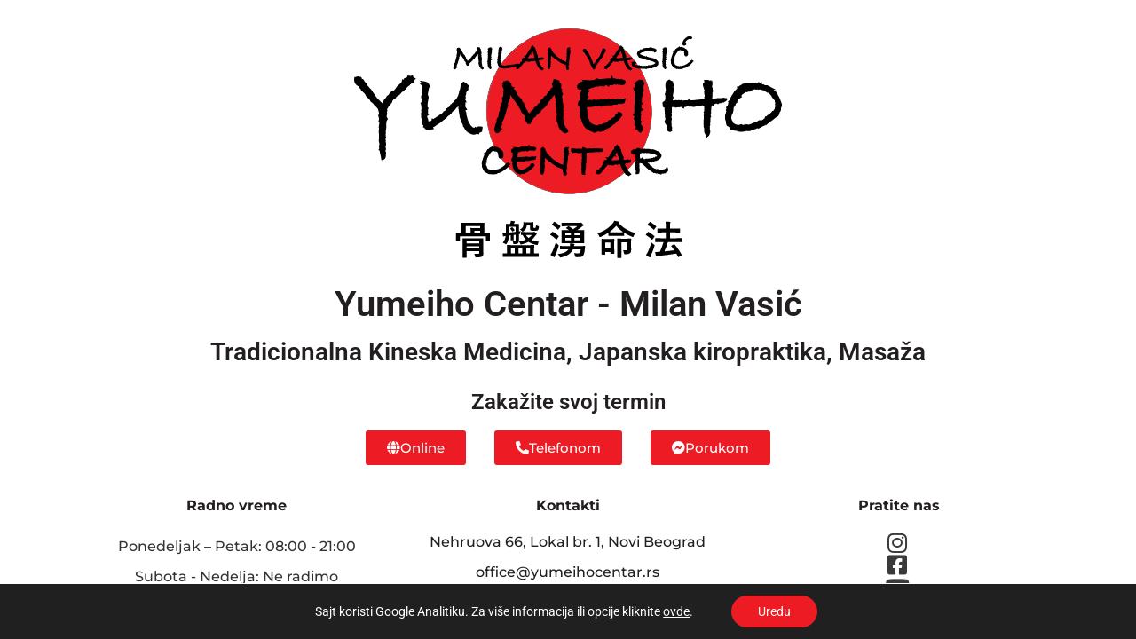

--- FILE ---
content_type: text/css
request_url: https://yumeihocentar.rs/wp-content/themes/hello-elementor-child/style.css?ver=6.9
body_size: 1140
content:
/*
Theme Name: Yumeiho Centar
Theme URI: https://elementor.com/hello-theme/
Template: hello-elementor
Author: Web Invaders
Author URI: https://webinvade.rs
Description: A plain-vanilla &amp; lightweight theme for Elementor page builder
Tags: flexible-header,custom-colors,custom-menu,custom-logo,featured-images,rtl-language-support,threaded-comments,translation-ready
Version: 1.0.2
Updated: 2020-09-10 11:33:39

*/
/*
#hp-slider:before{
    content: url("./img/blob-health.png");
    position: absolute;
    z-index: 10;
    top: 0;
    left: 0;
}
#hp-slider:after {
    content: url("./img/blob-gold.png");
    position: absolute;
    z-index: 10;
    bottom: 0;
    right: 0;
}
*/

.diamond-texture .elementor-price-table__header {
    background-image: url(./img/diamond-texture.jpg) !important;
    background-blend-mode: multiply;
    background-size: cover !important;
    background-repeat: no-repeat !important;
}

.elementor-price-table .elementor-price-table__price .elementor-typo-excluded {
    width: 100%;
    margin-bottom: 0.5em;
}
.elementor-price-table .elementor-price-table__original-price {
    margin-right: unset;
}

--- FILE ---
content_type: text/css
request_url: https://yumeihocentar.rs/wp-content/uploads/elementor/css/post-37.css?ver=1765567741
body_size: 1961
content:
.elementor-kit-37{--e-global-color-primary:#CDAD63;--e-global-color-secondary:#A2E0DF;--e-global-color-text:#231F20;--e-global-color-accent:#ED1C24;--e-global-color-887f437:#FFFFFF;--e-global-color-0c3b924:#777777;--e-global-color-d374e21:#FF4C29;--e-global-color-f555fc8:#082032;--e-global-color-d94a2f0:#11698E;--e-global-color-7af7df0:#1AAE62;--e-global-color-98a6717:#19456B;--e-global-color-fc52d0a:#F8F1F1;--e-global-color-ca0f719:#37474F;--e-global-color-cc05dc2:#CACACA;--e-global-color-693dc1f:#FFC0CB;--e-global-color-b6d9632:#ADD8E6;--e-global-color-7e39bdb:#E5E4E2;--e-global-typography-primary-font-family:"Roboto";--e-global-typography-primary-font-weight:600;--e-global-typography-secondary-font-family:"Roboto Slab";--e-global-typography-secondary-font-weight:400;--e-global-typography-text-font-family:"Roboto";--e-global-typography-text-font-weight:400;--e-global-typography-accent-font-family:"Montserrat";--e-global-typography-accent-font-weight:500;}.elementor-kit-37 e-page-transition{background-color:#FFBC7D;}.elementor-section.elementor-section-boxed > .elementor-container{max-width:1140px;}.e-con{--container-max-width:1140px;}.elementor-widget:not(:last-child){margin-block-end:20px;}.elementor-element{--widgets-spacing:20px 20px;--widgets-spacing-row:20px;--widgets-spacing-column:20px;}{}h1.entry-title{display:var(--page-title-display);}@media(max-width:1024px){.elementor-section.elementor-section-boxed > .elementor-container{max-width:1024px;}.e-con{--container-max-width:1024px;}}@media(max-width:767px){.elementor-section.elementor-section-boxed > .elementor-container{max-width:767px;}.e-con{--container-max-width:767px;}}/* Start custom CSS */a:active, a:hover {
    color:var(--e-global-color-0c3b924);
}
a {
    color:var(--e-global-color-accent);
}
.elementor-element {
	-webkit-transition: all 0.5s ease;
	-moz-transition: all 0.5s ease;
	-o-transition: all 0.5s ease;
	transition: all 0.5s ease;
}/* End custom CSS */

--- FILE ---
content_type: text/css
request_url: https://yumeihocentar.rs/wp-content/uploads/elementor/css/post-1079.css?ver=1765645800
body_size: 8822
content:
.elementor-widget-image .widget-image-caption{color:var( --e-global-color-text );font-family:var( --e-global-typography-text-font-family ), Sans-serif;font-weight:var( --e-global-typography-text-font-weight );}.elementor-1079 .elementor-element.elementor-element-3ee782c{text-align:center;}.elementor-widget-heading .elementor-heading-title{font-family:var( --e-global-typography-primary-font-family ), Sans-serif;font-weight:var( --e-global-typography-primary-font-weight );color:var( --e-global-color-primary );}.elementor-1079 .elementor-element.elementor-element-ed24879{text-align:center;}.elementor-1079 .elementor-element.elementor-element-ed24879 .elementor-heading-title{font-family:"Roboto", Sans-serif;font-weight:600;color:var( --e-global-color-text );}.elementor-1079 .elementor-element.elementor-element-4ba64ae{text-align:center;}.elementor-1079 .elementor-element.elementor-element-4ba64ae .elementor-heading-title{font-family:"Roboto", Sans-serif;font-weight:600;color:var( --e-global-color-text );}.elementor-1079 .elementor-element.elementor-element-bb07882.elementor-column > .elementor-widget-wrap{justify-content:center;}.elementor-1079 .elementor-element.elementor-element-53479d4{width:100%;max-width:100%;text-align:center;}.elementor-1079 .elementor-element.elementor-element-53479d4 > .elementor-widget-container{margin:0em 0em -1em 0em;}.elementor-1079 .elementor-element.elementor-element-53479d4 .elementor-heading-title{color:var( --e-global-color-text );}.elementor-widget-button .elementor-button{background-color:var( --e-global-color-accent );font-family:var( --e-global-typography-accent-font-family ), Sans-serif;font-weight:var( --e-global-typography-accent-font-weight );}.elementor-1079 .elementor-element.elementor-element-c424725 .elementor-button{background-color:#ED1C24;}.elementor-1079 .elementor-element.elementor-element-c424725 .elementor-button:hover, .elementor-1079 .elementor-element.elementor-element-c424725 .elementor-button:focus{background-color:var( --e-global-color-text );}.elementor-1079 .elementor-element.elementor-element-c424725{width:auto;max-width:auto;}.elementor-1079 .elementor-element.elementor-element-c424725 > .elementor-widget-container{margin:1em 1em 1em 1em;}.elementor-1079 .elementor-element.elementor-element-c424725 .elementor-button-content-wrapper{flex-direction:row;}.elementor-1079 .elementor-element.elementor-element-afdc628 .elementor-button:hover, .elementor-1079 .elementor-element.elementor-element-afdc628 .elementor-button:focus{background-color:var( --e-global-color-text );}.elementor-1079 .elementor-element.elementor-element-afdc628{width:auto;max-width:auto;}.elementor-1079 .elementor-element.elementor-element-afdc628 > .elementor-widget-container{margin:1em 1em 1em 1em;}.elementor-1079 .elementor-element.elementor-element-afdc628 .elementor-button-content-wrapper{flex-direction:row;}.elementor-1079 .elementor-element.elementor-element-dfa9593 .elementor-button:hover, .elementor-1079 .elementor-element.elementor-element-dfa9593 .elementor-button:focus{background-color:var( --e-global-color-text );}.elementor-1079 .elementor-element.elementor-element-dfa9593{width:auto;max-width:auto;}.elementor-1079 .elementor-element.elementor-element-dfa9593 > .elementor-widget-container{margin:1em 1em 1em 1em;}.elementor-1079 .elementor-element.elementor-element-dfa9593 .elementor-button-content-wrapper{flex-direction:row;}.elementor-1079 .elementor-element.elementor-element-422229e{text-align:center;}.elementor-1079 .elementor-element.elementor-element-422229e .elementor-heading-title{font-family:"Montserrat", Sans-serif;font-weight:bold;line-height:1.2em;color:var( --e-global-color-text );}.elementor-1079 .elementor-element.elementor-element-3ae4c4a .jet-listing-dynamic-repeater__items{flex-direction:column;justify-content:center;}.elementor-1079 .elementor-element.elementor-element-3ae4c4a .jet-listing-dynamic-repeater__item > *{justify-content:center;font-family:var( --e-global-typography-accent-font-family ), Sans-serif;font-weight:var( --e-global-typography-accent-font-weight );margin:5px 5px 5px 5px;}.elementor-1079 .elementor-element.elementor-element-ffaad25{text-align:center;}.elementor-1079 .elementor-element.elementor-element-ffaad25 .elementor-heading-title{font-family:"Montserrat", Sans-serif;font-weight:bold;line-height:1.2em;color:var( --e-global-color-text );}.elementor-widget-icon-list .elementor-icon-list-item:not(:last-child):after{border-color:var( --e-global-color-text );}.elementor-widget-icon-list .elementor-icon-list-icon i{color:var( --e-global-color-primary );}.elementor-widget-icon-list .elementor-icon-list-icon svg{fill:var( --e-global-color-primary );}.elementor-widget-icon-list .elementor-icon-list-item > .elementor-icon-list-text, .elementor-widget-icon-list .elementor-icon-list-item > a{font-family:var( --e-global-typography-text-font-family ), Sans-serif;font-weight:var( --e-global-typography-text-font-weight );}.elementor-widget-icon-list .elementor-icon-list-text{color:var( --e-global-color-secondary );}.elementor-1079 .elementor-element.elementor-element-67d2b50 .elementor-icon-list-items:not(.elementor-inline-items) .elementor-icon-list-item:not(:last-child){padding-block-end:calc(10px/2);}.elementor-1079 .elementor-element.elementor-element-67d2b50 .elementor-icon-list-items:not(.elementor-inline-items) .elementor-icon-list-item:not(:first-child){margin-block-start:calc(10px/2);}.elementor-1079 .elementor-element.elementor-element-67d2b50 .elementor-icon-list-items.elementor-inline-items .elementor-icon-list-item{margin-inline:calc(10px/2);}.elementor-1079 .elementor-element.elementor-element-67d2b50 .elementor-icon-list-items.elementor-inline-items{margin-inline:calc(-10px/2);}.elementor-1079 .elementor-element.elementor-element-67d2b50 .elementor-icon-list-items.elementor-inline-items .elementor-icon-list-item:after{inset-inline-end:calc(-10px/2);}.elementor-1079 .elementor-element.elementor-element-67d2b50 .elementor-icon-list-icon i{color:var( --e-global-color-887f437 );transition:color 0.3s;}.elementor-1079 .elementor-element.elementor-element-67d2b50 .elementor-icon-list-icon svg{fill:var( --e-global-color-887f437 );transition:fill 0.3s;}.elementor-1079 .elementor-element.elementor-element-67d2b50{--e-icon-list-icon-size:14px;--icon-vertical-offset:0px;}.elementor-1079 .elementor-element.elementor-element-67d2b50 .elementor-icon-list-item > .elementor-icon-list-text, .elementor-1079 .elementor-element.elementor-element-67d2b50 .elementor-icon-list-item > a{font-family:var( --e-global-typography-accent-font-family ), Sans-serif;font-weight:var( --e-global-typography-accent-font-weight );}.elementor-1079 .elementor-element.elementor-element-67d2b50 .elementor-icon-list-text{color:var( --e-global-color-text );transition:color 0.3s;}.elementor-1079 .elementor-element.elementor-element-67d2b50 .elementor-icon-list-item:hover .elementor-icon-list-text{color:var( --e-global-color-accent );}.elementor-1079 .elementor-element.elementor-element-a58dabe{text-align:center;}.elementor-1079 .elementor-element.elementor-element-a58dabe .elementor-heading-title{font-family:"Montserrat", Sans-serif;font-weight:bold;line-height:1.2em;color:var( --e-global-color-text );}.elementor-1079 .elementor-element.elementor-element-01cc5aa .elementor-icon-list-icon i{color:#3a3a3a;transition:color 0.3s;}.elementor-1079 .elementor-element.elementor-element-01cc5aa .elementor-icon-list-icon svg{fill:#3a3a3a;transition:fill 0.3s;}.elementor-1079 .elementor-element.elementor-element-01cc5aa .elementor-icon-list-item:hover .elementor-icon-list-icon i{color:var( --e-global-color-accent );}.elementor-1079 .elementor-element.elementor-element-01cc5aa .elementor-icon-list-item:hover .elementor-icon-list-icon svg{fill:var( --e-global-color-accent );}.elementor-1079 .elementor-element.elementor-element-01cc5aa{--e-icon-list-icon-size:25px;--icon-vertical-offset:0px;}.elementor-1079 .elementor-element.elementor-element-01cc5aa .elementor-icon-list-text{transition:color 0.3s;}:root{--page-title-display:none;}@media(max-width:767px){.elementor-1079 .elementor-element.elementor-element-ed24879 .elementor-heading-title{font-size:1.5em;}.elementor-1079 .elementor-element.elementor-element-4ba64ae .elementor-heading-title{font-size:1.2em;}.elementor-1079 .elementor-element.elementor-element-422229e{text-align:center;}.elementor-1079 .elementor-element.elementor-element-3ae4c4a .jet-listing-dynamic-repeater__items{justify-content:center;}.elementor-1079 .elementor-element.elementor-element-3ae4c4a .jet-listing-dynamic-repeater__item > *{justify-content:center;}.elementor-1079 .elementor-element.elementor-element-ffaad25{text-align:center;}.elementor-1079 .elementor-element.elementor-element-a58dabe{text-align:center;}}

--- FILE ---
content_type: text/css
request_url: https://yumeihocentar.rs/wp-content/uploads/elementor/css/post-1255.css?ver=1765579762
body_size: 4787
content:
.elementor-widget-icon.elementor-view-stacked .elementor-icon{background-color:var( --e-global-color-primary );}.elementor-widget-icon.elementor-view-framed .elementor-icon, .elementor-widget-icon.elementor-view-default .elementor-icon{color:var( --e-global-color-primary );border-color:var( --e-global-color-primary );}.elementor-widget-icon.elementor-view-framed .elementor-icon, .elementor-widget-icon.elementor-view-default .elementor-icon svg{fill:var( --e-global-color-primary );}.elementor-1255 .elementor-element.elementor-element-8a3558d .elementor-icon-wrapper{text-align:center;}.elementor-1255 .elementor-element.elementor-element-8a3558d.elementor-view-stacked .elementor-icon{background-color:var( --e-global-color-secondary );}.elementor-1255 .elementor-element.elementor-element-8a3558d.elementor-view-framed .elementor-icon, .elementor-1255 .elementor-element.elementor-element-8a3558d.elementor-view-default .elementor-icon{color:var( --e-global-color-secondary );border-color:var( --e-global-color-secondary );}.elementor-1255 .elementor-element.elementor-element-8a3558d.elementor-view-framed .elementor-icon, .elementor-1255 .elementor-element.elementor-element-8a3558d.elementor-view-default .elementor-icon svg{fill:var( --e-global-color-secondary );}.elementor-1255 .elementor-element.elementor-element-8a3558d .elementor-icon{font-size:100px;}.elementor-1255 .elementor-element.elementor-element-8a3558d .elementor-icon svg{height:100px;}.elementor-widget-heading .elementor-heading-title{font-family:var( --e-global-typography-primary-font-family ), Sans-serif;font-weight:var( --e-global-typography-primary-font-weight );color:var( --e-global-color-primary );}.elementor-1255 .elementor-element.elementor-element-55d694c2 > .elementor-widget-container{margin:0px 0px 0px 0px;}.elementor-1255 .elementor-element.elementor-element-55d694c2{text-align:center;}.elementor-1255 .elementor-element.elementor-element-55d694c2 .elementor-heading-title{font-family:"Roboto", Sans-serif;font-size:2em;font-weight:600;text-transform:uppercase;color:#000000;}.elementor-widget-text-editor{font-family:var( --e-global-typography-text-font-family ), Sans-serif;font-weight:var( --e-global-typography-text-font-weight );color:var( --e-global-color-text );}.elementor-widget-text-editor.elementor-drop-cap-view-stacked .elementor-drop-cap{background-color:var( --e-global-color-primary );}.elementor-widget-text-editor.elementor-drop-cap-view-framed .elementor-drop-cap, .elementor-widget-text-editor.elementor-drop-cap-view-default .elementor-drop-cap{color:var( --e-global-color-primary );border-color:var( --e-global-color-primary );}.elementor-1255 .elementor-element.elementor-element-5b658ef9 > .elementor-widget-container{margin:-6px 0px 0px 0px;}.elementor-1255 .elementor-element.elementor-element-5b658ef9{text-align:center;font-family:var( --e-global-typography-accent-font-family ), Sans-serif;font-weight:var( --e-global-typography-accent-font-weight );color:#000000;}.elementor-widget-button .elementor-button{background-color:var( --e-global-color-accent );font-family:var( --e-global-typography-accent-font-family ), Sans-serif;font-weight:var( --e-global-typography-accent-font-weight );}.elementor-1255 .elementor-element.elementor-element-2e86b22a .elementor-button{background-color:var( --e-global-color-0c3b924 );font-family:"Archivo", Sans-serif;font-size:15px;text-transform:uppercase;fill:#ffffff;color:#ffffff;}.elementor-1255 .elementor-element.elementor-element-2e86b22a .elementor-button:hover, .elementor-1255 .elementor-element.elementor-element-2e86b22a .elementor-button:focus{background-color:#000000;color:#ffffff;}.elementor-1255 .elementor-element.elementor-element-2e86b22a .elementor-button:hover svg, .elementor-1255 .elementor-element.elementor-element-2e86b22a .elementor-button:focus svg{fill:#ffffff;}#elementor-popup-modal-1255 .dialog-widget-content{animation-duration:1.2s;box-shadow:2px 2px 40px 1px rgba(0,0,0,0.09);}#elementor-popup-modal-1255{background-color:rgba(255,255,255,0.9);justify-content:center;align-items:center;pointer-events:all;}#elementor-popup-modal-1255 .dialog-message{width:420px;height:auto;padding:20px 20px 20px 20px;}#elementor-popup-modal-1255 .dialog-close-button{display:flex;font-size:24px;}#elementor-popup-modal-1255 .dialog-close-button:hover i{color:#ff0798;}@media(max-width:767px){.elementor-1255 .elementor-element.elementor-element-55d694c2 > .elementor-widget-container{margin:030px 0px 0px 0px;}.elementor-1255 .elementor-element.elementor-element-5b658ef9 > .elementor-widget-container{margin:-10px 0px 0px 0px;}.elementor-1255 .elementor-element.elementor-element-2e86b22a > .elementor-widget-container{margin:030px 0px 0px 0px;}#elementor-popup-modal-1255 .dialog-message{width:90vw;}}

--- FILE ---
content_type: application/javascript
request_url: https://yumeihocentar.rs/wp-content/themes/hello-elementor-child/js/script.js?ver=1.0.0
body_size: 516
content:
/*
* ADD NUMBER SEPARATOR TO Elementor Price Table original price
* */

window.onload = function() {
    function addThousandSeparator(num) {
        return num.toString().replace(/\B(?=(\d{3})+(?!\d))/g, ".");
    }


    const eptOriginalPriceElements = document.querySelectorAll(".elementor-price-table__original-price");

    for (const eptOriginalPriceElement of eptOriginalPriceElements) {
    eptOriginalPriceElement.textContent = addThousandSeparator(eptOriginalPriceElement.textContent);
}
};

--- FILE ---
content_type: image/svg+xml
request_url: https://yumeihocentar.rs/wp-content/uploads/2021/01/Yumeiho-Logo-original-v1-1-outline.svg
body_size: 77937
content:
<?xml version="1.0" encoding="UTF-8"?> <!-- Generator: Adobe Illustrator 16.0.0, SVG Export Plug-In . SVG Version: 6.00 Build 0) --> <svg xmlns="http://www.w3.org/2000/svg" xmlns:xlink="http://www.w3.org/1999/xlink" version="1.1" id="yumeiho-centar-logo" x="0px" y="0px" width="512px" height="284px" viewBox="0 0 512 284" xml:space="preserve"> <path id="Outline" d="M257.364,199.587c-51.442,0-93.294-41.852-93.294-93.294S205.921,13,257.364,13 c51.443,0,93.292,41.851,93.292,93.293S308.807,199.587,257.364,199.587z M257.364,13.5c-51.167,0-92.794,41.627-92.794,92.793 c0,51.167,41.627,92.794,92.794,92.794c51.166,0,92.792-41.627,92.792-92.794C350.156,55.127,308.529,13.5,257.364,13.5z"></path> <circle id="Krug" fill-rule="evenodd" clip-rule="evenodd" fill="#ED1C24" cx="257.364" cy="106.293" r="93.043"></circle> <g id="Centar"> <path id="centar" d="M324.436,179.506l-1.324-1.062h-0.498l-0.688-0.53h-0.9l-0.674-1.264l-0.533-0.262l-0.225-0.451 c-0.334-0.667-0.688-1.182-1.049-1.53l-0.459-0.442v-0.471l-0.445-0.398l-0.057-0.896l-0.6-0.647l-1.123-2.681l-0.479-0.619 l-0.215-1.527c-0.051-0.096-0.164-0.295-0.395-0.658l-0.85-0.168l-1.17,0.756l-0.281-0.255l-1.068,0.685l-0.35-0.794 c-0.168,0.021-0.338,0.032-0.512,0.032l-1.109-0.053l-1.033,0.68l-1.045-0.221v1.311l-1.951-1.066l-0.775,0.436l-0.867-0.65 l-1.521,0.65l-0.576-0.62l-0.592-0.223c-0.277,0.286-0.727,0.823-1.387,1.813l-0.322,0.481l-0.826,0.207 c-1.781,2.715-2.123,3.184-2.643,3.34l-1.709,2.221h-0.179l-0.996,1.62l-2.198,1.375l-3.357-0.896l0.771-1.772v-0.969l0.11-0.133 l-0.665-1.362l2.722-0.353l0.522-0.284c0.09-0.039,0.139-0.06,0.181-0.251l0.2-0.9l0.893-0.229c0.133-0.034,0.179-0.067,0.18-0.067 l0.133-0.68l0.567-0.308c0.298-0.167,0.721-0.495,0.964-1.415l0.194-0.736l0.974-0.38l1.084-1.671 c-0.136-0.207-0.251-0.435-0.344-0.681l-0.367-0.968l1.27-1.125v-1.369l2.328,0.238l0.195-0.123c0.09-0.498,0.408-0.854,0.785-1.15 l-2.412-1.596l3.891-0.333l0.195-0.649l0.287-0.035v-0.435l0.527-0.448c0.656-0.563,0.727-0.857,0.727-0.86v-1.392l0.924-0.129 l0.117-0.585l0.596-0.175l0.051-0.105l-0.617-1.32l1.334-0.135l0.256-0.52l0.074,0.053l0.131-1.56l0.191,0.106h0.463l0.305-0.303 c0.08-0.078,0.305-0.277,0.666-0.592c0.053-0.044,0.09-0.136,0.115-0.273l0.084-0.461l0.191-0.191l-0.301-0.688l0.535-0.7 c0.537-0.705,1.115-1.168,1.725-1.385l1.191-1.904l1.518,2.298c0.018,0.009,0.043,0.022,0.068,0.037l1.568,0.782l0.121,1.662 c0.104,0.139,0.201,0.293,0.295,0.463l0.748,0.275l0.18,1.96l0.326,1.244l0.734,1.375l0.508,1.933l0.064,0.68l1.043,1.4 l-0.168,0.333l0.266,0.304v1.221l0.123,0.84c0,0.172-0.023,0.344-0.07,0.518c0.1,0.172,0.182,0.276,0.238,0.338l0.932-0.163h1.404 l0.197,0.055c0.338,0.095,0.496,0.102,0.537,0.102c0.068,0,0.111-0.005,0.137-0.009c0.385-0.32,0.818-0.6,1.367-0.6 c0.367,0,0.703,0.107,1.309,0.438l2.279-0.088v1.559c0,0.857-0.475,1.572-1.27,1.91l-0.521,0.223l-0.611-0.203l-0.816,0.637 l-1.217-0.174c-0.488,0.238-1.008,0.372-1.551,0.398l-0.438,0.662l-0.656-0.287l0.066,0.75l0.645,0.973l0.119,0.928l1.314,1.92 l-0.129,0.564l0.322,0.301l1.236,2.119c0.451,0.531,0.766,0.949,0.982,1.305l0.992,0.511l0.461,0.973l1.654,1.204L324.436,179.506z M307.004,161.566c0.26,0,0.48,0.059,0.813,0.155c0.037,0.013,0.068,0.022,0.094,0.028l0.656-0.127l2.035-0.157l1.777-0.245 l0.205,0.029c0.172,0.023,0.326,0.045,0.469,0.063l0.504-0.411l-0.582-0.328l0.285-0.678l-0.207-0.107l-0.244-2.428l-0.639-0.983 l-0.098-0.855h-0.428l-0.211-2.282c-0.004-0.006-0.01-0.012-0.014-0.018l-0.32-0.494l-1.135,1.615l-0.258,0.494 c-0.061,0.123-0.145,0.265-0.369,0.533l1.377,2.938l-2.305-1.628v0.004l-0.16,0.668l-1.1,0.567 c-0.375,1.253-0.99,1.958-1.615,2.351l-0.367,1.193l0.797,0.197c0.076,0.021,0.125,0.036,0.16,0.046 c0.059-0.007,0.131-0.019,0.217-0.032C306.525,161.609,306.746,161.566,307.004,161.566z M253.65,178.896l-2.75-0.563l-0.27-2.652 l-0.343-0.1l-0.113-0.99c-0.04-0.346-0.061-0.703-0.07-1.061c-0.008-0.297-0.017-0.588-0.033-0.889l-0.002-1.098 c0-0.061-0.002-0.106-0.005-0.141l-0.297-0.045l-0.449,0.59l-1.048-1.272l-0.631,0.197l-1.105-0.881l-0.141,0.028l-1.792-0.358 l-0.321-0.33l-0.163,0.046l-3.97-2.543l-0.283-0.359l-1.095-0.486l-0.725-0.918l-0.526-0.285l-0.798-0.79l-2.427-1.064 l-1.564-1.919l-0.737-0.054l-0.576-0.877c-0.443-0.265-0.899-0.647-1.378-1.156l-0.319,1.755l0.508,1.679l-0.762,2.754 c0.266,1.435,0.266,1.528,0.266,1.69v0.209c0,0.305-0.036,0.576-0.096,0.818l0.422,0.141l-0.631,2.271l-0.023,1.361l-0.171,0.969 l0.402,0.889l-0.5,0.757c-0.121,1.103-0.422,2.03-0.899,2.761l-0.444,0.682h-1.169c-1.063,0-2.135-0.773-2.135-2.5v-0.429 l0.566-1.821l-0.256-0.845l0.239-0.735l-0.449-0.514l0.446-0.922l-0.436-0.593l0.126-0.646c0.084-0.435,0.094-0.638,0.094-0.704 c0-0.118-0.018-0.373-0.104-0.914l-0.437-2.773l0.692,0.32l0.111-0.313l-0.236-1.453l0.34-1.604l-0.291-1.096l0.381-2.672 l-0.052-1.938l0.209-1.476l-0.213-0.469l0.071-3.443c-0.078-0.246-0.117-0.492-0.117-0.744c0-0.652,0.301-1.26,0.849-1.713 l0.558-0.461l0.689,0.146l0.608-0.86l1.246,1.011c0.499,0.405,0.77,0.833,0.909,1.222h0.479l0.156,1.953l0.597,0.498l0.089,0.654 l0.754,0.481l0.426,1.64c0.017,0.064,0.032,0.105,0.042,0.129l2.276,1.647v0.651c0.002,0.003,0.005,0.006,0.008,0.01l1.234,0.84 l1.343,1.577l3.562,2.962h0.453l0.414,0.338c0.452,0.367,0.792,0.754,1.014,1.149l1.424,0.455l1.327,1.101l0.771,0.285l1.324,0.756 l1.599,0.467l0.271,0.271c0.278,0.278,0.503,0.467,0.678,0.594l0.02-0.273l0.395-0.846l-0.104-0.098l0.228-3.548l0.481-0.731 c-0.044-0.092-0.131-0.255-0.292-0.521l-0.34-0.561l0.677-2.364l-0.238-1.803l0.437-3.222l-0.73-0.794l0.715-2.146l-0.506-0.561 l0.656-0.849l-0.247-0.842l3.4-1.643l0.274,0.708l1.883-0.399l-0.634,2.364c-0.064,0.238-0.097,0.436-0.097,0.585 c0,0.06,0.009,0.085,0.031,0.12c0.323,0.483,0.473,0.888,0.473,1.307v0.262l-0.214,0.594l0.774,1.389l-0.561,0.874v0.829 c0,0.473-0.148,1.025-0.479,1.794l-0.182,0.411v2.668l-0.49,1.109l0.074,0.589l-0.425,2.22l0.207,0.637l-0.44,2.023l0.11,0.893 l-0.348,1.223l0.456,1.551l-0.849,1.305l0.184,0.652l-0.383,0.744l0.041,0.082l0.211,2.479l0.778,1.709l-1.062,0.708 L253.65,178.896z M275.598,178.113h-1.716c-0.35,0-0.685-0.049-0.995-0.146l-0.041-0.011c-1.14-0.099-1.717-1.105-1.717-2.996 l0.013-0.195l0.09-0.683c-0.005-0.173-0.026-0.471-0.091-0.977c-0.076-0.677-0.107-1.083-0.107-1.38l0.005-0.124l0.266-3.2 c-0.263-0.465-0.375-0.736-0.375-1.11c0-0.202,0.029-0.398,0.085-0.587c-0.021-0.116-0.032-0.234-0.032-0.352 c0-0.172,0.026-0.406,0.134-0.658c-0.02-0.121-0.029-0.234-0.029-0.343c0-0.388,0.093-0.822,0.276-1.292 c0.026-0.068,0.049-0.129,0.068-0.18l-0.038-0.573c-0.002-0.302,0.036-0.54,0.211-0.978c-0.103-0.27-0.161-0.586-0.161-0.951 c0-0.444,0-1.199,0.305-1.831v-1.441l-0.335-1.146l0.314-2.262l-0.32-1.637l0.016-0.064c-0.059,0.01-0.096,0.027-0.137,0.053 l-0.422,0.264l-0.117-0.01v0.148h-1.935c-0.136,0-0.269-0.005-0.398-0.014l-0.118,0.377l-2.327-0.701l-2.593-0.082l-1.75,0.508 l-0.615-0.527c-1.383-1.183-1.873-1.886-1.873-2.688c0-0.184,0.019-0.404,0.256-1.248l0.308-1.095l2.274,0.029l3.292,0.659 l0.779-0.265l2.725,0.116l2.019,0.175l1.034-0.394l0.615-1.732l2.276,0.721l0.313-0.148l0.735,0.973 c0.043,0.058,0.099,0.113,0.166,0.168l0.439-0.146h0.241c0.508,0,0.987,0.106,1.426,0.315l2.179-0.432l1.658,0.143l0.226,0.1 c0.224,0.098,0.327,0.1,0.338,0.1h0.011c0.37-0.115,0.717-0.174,1.033-0.174l0.346,0.037l1.812-0.271l1.653,0.387 c0.329-0.104,0.593-0.152,0.833-0.152l0.273,0.025l0.788,0.146l2.598-0.053l1.163,0.212h3.319l-1.6,3.413l-1.682,0.248h-1.399 l-0.947,0.223l-0.727-0.205l-3.216,0.276l-0.88-0.224c-0.857,0.313-1.507,0.46-2.022,0.46h-1.832l-0.376-0.143 c-0.101,0.04-0.206,0.073-0.316,0.101l-0.354,0.042c-0.329,0-0.64,0.046-0.95,0.142c-0.63,0.183-1.179,0.268-1.702,0.268h-0.283 l-0.477-0.188l-0.151,0.518h-0.42l-0.132,2.135l0.248,0.568l-0.158,0.856l0.05,1.434l-0.159,1.941c0,0.408-0.081,0.772-0.242,1.087 l0.349,0.57l-0.222,1.768l0.267,0.427l-0.561,0.942v0.621l-0.327,0.496l0.187,1.055l-0.168,2.643l-0.256,0.902 c0.021,0.107,0.034,0.221,0.034,0.342c0,0.205-0.031,0.411-0.096,0.621c0.027,0.137,0.044,0.274,0.044,0.422 c0,0.404-0.144,0.787-0.393,1.313c0.03,0.141,0.065,0.311,0.109,0.522l0.089,0.428l-0.155,0.408 c-0.147,0.389-0.163,0.536-0.164,0.542c0.001,0.052,0.01,0.308,0.092,0.917L275.598,178.113z M361.008,177.967l-1.334-1.023 l-1.018,1.018l-0.803-0.984l-0.174,0.073l-0.697-0.573c-0.01-0.007-0.014-0.012-0.018-0.016h-2.211l-0.363-0.41l-0.26,0.049 l-0.609-0.336l-1.031,0.525l-0.67-1.08h-0.641l-0.479-0.584c-0.85-0.049-1.283-0.749-1.494-1.092v0.001 c-0.002,0-0.059-0.068-0.197-0.146l-1.547-0.824c-0.918-0.444-1.703-1.159-2.316-2.119h-0.441l-1.186-1.468l-1.602-1.289 l-1.498-1.685l-0.377-0.117l-0.926-0.985c-0.02-0.008-0.041-0.017-0.068-0.027c-0.451,0.133-0.896,0.138-1.33-0.003h-1.074 l-0.215,4.034l0.416,3.897l-0.316,2.114v0.402c0,0.318-0.119,1.908-2.5,1.908h-1.898l0.422-3.376l-0.189-0.616l-0.609-2.831 c-0.143-0.292-0.215-0.57-0.215-0.868c0-0.369,0.086-0.73,0.26-1.083c-0.166-0.244-0.26-0.537-0.26-0.855 c0-0.374,0.109-0.756,0.438-1.433c-0.105-0.314-0.16-0.653-0.16-1.012l0.025-0.274l0.131-0.978v-0.379l0.18-0.333 c0.141-0.259,0.172-0.384,0.178-0.413c-0.006-0.003-0.035-0.176-0.209-0.537l-0.289-0.602l0.439-1.07l-0.246-1.237l0.305-0.245 c0.002-0.054,0.004-0.107,0.01-0.162l-0.514-2.357l0.279-1.07l-0.154-1.263l-0.629-0.05l-1.234,1.546l-1.174-0.946 c-0.215-0.172-0.32-0.205-0.32-0.206l-0.57-0.099l-0.34-0.451c-0.496-0.634-0.729-1.195-0.729-1.768 c0-0.395,0.088-0.777,0.258-1.138c0.195-0.393,0.473-0.718,0.84-0.997l1.078-0.717l1.934-0.213l1.469-0.074 c0.332-0.729,1.098-1.336,2.496-1.336h1.807l0.197,0.791c0.004-0.002,0.006-0.004,0.01-0.006l0.479-0.232l1.543,0.36l1.947-0.291 l2.836,0.319l3.988,0.127l1.775,0.332h1.896l0.082,0.071v-0.265l3.877,1.566l0.074-0.111l1.225,0.734 c0.002,0,0.184,0.102,0.73,0.148l0.631,0.053l0.422,0.516l0.561,0.117l0.34,0.53c0.543,0.849,0.967,1.477,1.256,1.892 c0.473,0.681,0.711,1.355,0.711,2.004c0,1.06-0.451,2.02-1.305,2.775c-0.502,0.445-1.045,1-1.615,1.649l-0.42,0.478l-1.406,0.072 c-0.002,0.001-0.004,0.002-0.008,0.004l-0.367,0.801h-1.877c-0.238,0.207-0.547,0.369-0.986,0.514l-1.02,0.303h-0.217 c-0.287,0-0.727,0.064-1.24,0.616l-0.871,0.938l-1.193-0.8l-0.729,0.352l-0.232-0.151l-0.547,0.518l-1.012-0.442l-0.631,0.288 l2.049,1.561l0.523,0.975l0.223,0.253c0.109,0.107,0.25,0.283,0.545,0.931l1.045,0.039l1.795,1.826l0.762,0.358l0.98,0.608 l1.023,0.314l1.162,0.461l0.313-0.057l0.822-0.757l0.602,1.027l1.037-0.222l0.141,0.485l0.299,0.084l1.754-0.171l0.658,0.16 l2.146-0.369l1.529-0.416l0.256-0.453h0.678l1.395-3.264l1.307,3.529c0.227,0.609,0.303,0.922,0.303,1.234 c0,0.959-0.789,1.572-1.049,1.774l-0.184,0.147c-0.254,0.205-0.539,0.434-0.852,0.698l-0.66,0.563l-0.105-0.038l-0.537,0.956 l-0.135-0.336l-0.711,0.044c-0.342,0.021-0.672,0.117-1.006,0.292l-0.498,0.261l-1.51-0.358L361.008,177.967z M341.277,160.137 c0.139,0.033,0.389,0.072,0.805,0.072c0.467,0,0.846-0.019,1.152-0.049v-0.37l5.051-0.202c1.018-0.465,2.1-0.7,3.223-0.7 l0.277,0.015l0.432-0.594l1.115,0.094l0.701-0.273v-0.521l0.953-0.117l0.807-0.208c0.432-0.111,0.662-0.227,0.775-0.301 c-0.016-0.02-0.035-0.04-0.059-0.063l-1.275-1.223h-0.236l-0.365-0.229c-0.51-0.318-0.783-0.455-0.906-0.51h-0.648l-1.043-0.461 h-0.84l-0.67-0.53h-0.977l-0.537-0.229l-2.982-0.23l-0.117,0.067l-0.764-0.228l-0.43,0.133l-1.615-0.185l-1.713,0.307l-0.9-0.297 l-0.785,0.079l-0.576-0.066l-0.836,0.365l-0.334-0.133l-0.762,0.479l-0.063-0.008l0.047,0.104l-0.168,3.244l0.309,2.254 l0.439-0.096c0.42-0.254,0.883-0.374,1.322-0.357l1.361-2.348L341.277,160.137z M202.242,177.737l-1.983-0.78l-2.14-1.096 c-0.821-0.434-1.544-1.078-2.167-1.923c-0.578-0.785-1.115-1.93-1.689-3.603c-0.829-2.416-0.829-2.624-0.829-2.888l0.04-0.344 l0.068-0.29l-0.535-1.396l0.504-0.596l-0.305-1.771c-0.24-0.306-0.395-0.501-0.466-0.581c-0.457-0.51-0.507-1.125-0.507-1.544 c0-1.286,0.479-1.966,0.974-2.325c0.082-0.261,0.217-0.494,0.4-0.693v-1.487l-0.25-0.888l0.728-1.966 c0.018-0.065,0.035-0.13,0.052-0.192h-0.125c-0.565,0-1.109-0.219-1.532-0.617c-0.457-0.43-0.707-0.996-0.707-1.596 c0-0.914,0.567-1.675,1.062-2.236l0.237-0.268l0.116-0.047l0.112-0.183l0.467-0.185c0.446-0.176,0.751-0.285,0.974-0.353 l-0.739-1.21l5.436,0.313l0.038,0.071c0.329-0.083,0.665-0.126,1.008-0.126l0.295,0.027l1.145-0.227 c-0.017-0.004,0.095-0.037,0.321-0.164l2.235-1.258v1.023l0.759,0.043l5.287-0.519l0.257,0.109l1.363-2.458l0.788,2.383l0.152,0.09 l0.26-0.225l1.333,0.543l0.879-0.224l0.417,0.346l1.53-0.135l0.479,0.271c1.003,0.236,1.915,0.507,2.187,1.463l0.1,0.353 l-0.074,0.359c-0.104,0.508-0.302,0.932-0.587,1.262l-0.449,0.519h-0.788l-0.637,0.435l-1.142-0.418l-0.521,0.033 c-0.289-0.001-0.779,0.002-1.246-0.184l-0.634,0.385l-0.717-0.43c-0.074,0.023-0.212,0.068-0.422,0.151 c-0.639,0.261-1.139,0.384-1.562,0.384c-0.157,0-0.356-0.01-0.603-0.029l-0.331,1.332l-1.816-1.406 c0,0.012-0.174,0.047-0.475,0.297l-0.77,0.639l-0.667-0.35l-0.32,0.192l-1.213-0.386l-0.609,0.354h-1.18 c-0.473,0.11-0.855,0.201-1.141,0.271c-0.095,0.023-0.377,0.108-0.934,0.396l-0.793,0.41l-0.305-0.207l-0.498,0.403l-0.504-0.028 l0.45,1.77l-0.823,0.211l0.053,0.438l-0.034,0.704l0.642,0.905l-0.554,0.473l-0.261,0.539c-0.066,0.137-0.113,0.254-0.147,0.355 c0.009-0.002,0.018-0.005,0.027-0.008c0.548-0.16,1.156-0.164,1.73,0c0.07,0.02,0.132,0.035,0.187,0.045l0.973-0.405l0.904,0.308 l0.357-0.105l0.567,0.058l0.911-0.2l0.518,0.137c0.053-0.023,0.128-0.061,0.228-0.115l0.701-0.388l0.712,0.366 c0.032,0.018,0.093,0.026,0.168,0.026c0.565-0.044,0.711-0.081,0.717-0.083l1.067-0.232l0.462,0.08l0.166-0.347l1.135,0.216 c0.819,0.156,1.148,0.207,1.28,0.222l0.553-0.052l1.696,0.1l0.244-0.052c0.336-0.271,0.805-0.452,1.426-0.452l0.194,0.012 l0.944,0.123l0.677-0.145l0.652,0.257l2.607-0.593l-0.924,3.743l-0.714,0.286c-0.779,0.313-1.403,0.464-1.905,0.464 c-0.247,0-0.532-0.05-0.953-0.169c-0.043-0.012-0.085-0.022-0.127-0.032l-1.317,0.642l-1.205-0.11l-0.761,0.297l-0.354-0.077 l-0.889,0.513l-0.948-0.267l-1.674,0.042l-0.524,0.466l-0.701-0.186l-0.407,0.381l-0.663-0.209l-0.476,0.443l-1.164-0.531 l-0.561,0.355l-1.499-0.355c-0.098,0.004-0.282,0.027-0.684,0.141l-0.879,0.26l-2.347,0.217l-0.199-0.111 c-0.091,0.025-0.189,0.051-0.293,0.075l0.495,2.8l-0.161,0.207l0.135,0.342l-0.042,0.77c0.141,0.271,0.218,0.643,0.353,1.535 l0.714,0.781l-0.103,0.365l0.775,1.188c0.915,0.687,1.733,1.063,2.318,1.063l0.247,0.02l0.748,0.125 c0.037-0.006,0.091-0.018,0.168-0.033l0.332-0.441h1.21c0.165-0.001,0.301-0.002,0.408,0c0.108-0.061,0.297-0.172,0.606-0.371 l0.371-0.238l0.328-0.009l1.142-0.299l0.597-0.456c0.236-0.303,0.529-0.604,0.889-0.914l0.375-0.324l0.68-0.051l1.171-1.029 l0.322-0.094c0.752-0.218,0.82-0.496,0.846-0.602l0.478-1.955l0.47,0.275l0.382-0.029l0.117-0.887h1.462 c0.979,0,1.789,0.637,2.116,1.66l0.239,0.75l-2.377,3.115l-0.017-0.01l-0.189,0.245l-0.579,0.143 c-0.663,0.969-1.024,1.331-1.358,1.541l-1.168,0.808l-1.291,1.21l-0.308-0.045l-0.317,0.331l-2.309,0.957l-0.949,1.241l-0.733-0.22 l-0.213,0.346l-0.528-0.121l-0.399,0.348l-1.649-0.358L202.242,177.737z M170.429,177.557c-0.415,0-0.812-0.131-1.187-0.393 l-0.176-0.021l-0.488,0.244l-0.805-0.255l-0.528,0.23l-1.979-0.919l-0.371-0.292c-0.085-0.039-0.304-0.128-0.839-0.311 l-0.636-0.218l-0.252-0.599c-0.648-0.172-0.713-0.196-0.785-0.224c-0.902-0.388-1.07-1.259-1.157-1.745 c-0.265-0.213-0.494-0.467-0.68-0.759c-0.184-0.298-0.34-0.641-0.489-1.066c-0.082-0.237-0.171-0.438-0.27-0.607 c-0.242-0.357-0.469-0.813-0.629-1.28c-0.167-0.527-0.246-1.001-0.246-1.443v-0.147l0.083-1.321 c-0.188-0.461-0.283-0.924-0.283-1.383v-0.25l0.304-0.888v-1.584l0.42-0.237l0.039-0.199l0.694-2.578l0.714-1.768l0.107-0.811 l0.249-0.074c0.124-0.793,0.449-1.484,0.967-2.055l-1.014-1.336l2.146-0.727c0.192-0.244,0.384-0.459,0.579-0.648l0.312-1.229 l0.658-0.407l0.287-1.15l0.914-0.196c0.367-0.078,0.52-0.188,0.549-0.234c0.437-0.732,0.99-1.122,1.48-1.325l0.08-0.079 c0.207-0.232,0.574-0.469,1.673-0.819l0.022-0.007l1.281-1.281l0.934,1.137c0.486-0.12,0.99-0.181,1.505-0.181l0.259,0.022 l1.267,0.24c0.069,0.023,0.237,0.094,0.49,0.214l1.836,0.729l4.128,2.602l0.168,0.515c0.058,0.178,0.128,0.299,0.208,0.357 l0.389,0.29l0.44,1.395c0.502,1.232,0.567,1.78,0.567,2.12l-0.087,1.469c-0.011,0.049-0.021,0.098-0.029,0.146l0.012,0.01v0.723 c0,0.605-0.332,1.085-0.689,1.512c-0.225,0.26-0.378,0.445-0.475,0.565l-0.331,0.413l-2.144,0.473l-0.883-0.676 c-0.243-0.193-0.515-0.438-0.689-0.793l-0.085-0.146c-0.164-0.256-0.285-0.564-0.358-0.92c-0.037-0.17-0.071-0.33-0.112-0.477 l-0.058-0.202v-0.878l-0.148-1.02l0.033-1.556l0.072-0.339c-0.362-0.491-0.767-0.787-1.23-0.9c-0.541-0.141-0.88-0.385-1.094-0.645 h-0.468v0.956l-1.942-1.237l-0.184,0.128l-0.658-0.1l-0.592,0.441l-0.701-0.187c-0.018,0-0.074-0.001-0.15-0.001l-0.661,0.905 l-1.292,1.299l-1.258,1.927l-0.249,0.108l-0.363,1.133l-0.506,0.414v0.407l-0.992,1.696l-0.49,1.957l0.078,0.384l-0.427,0.831 l0.795,1.808l-1.103,0.032l-0.189,0.143l0.036,1.391l-0.164,1.107c0.171,0.297,0.298,0.575,0.384,0.841l0.594,0.46v0.912 l0.568,0.826l-0.17,0.439l0.691,0.733l0.01,0.099l1.969,0.77l-0.054,0.244l0.975,0.078l0.4,0.4l1.178-0.383l0.562,0.663 c0.702-0.513,1.433-0.638,2.029-0.407l0.808-0.056l0.228,0.19l0.279-0.101h0.515c0.036,0,0.065-0.001,0.09-0.003 c0.37-0.391,1.015-0.837,2.227-0.785c0.263-0.188,0.604-0.344,1.047-0.434c0.412-0.318,0.928-0.57,1.541-0.752l0.35-0.061 c0.063-0.017,0.22-0.064,0.535-0.194l0.437-0.741l0.588-0.16l0,0c-0.001,0,0.198-0.066,0.887-0.391l0.584-0.738l0.955-0.412 l2.722-2.84l1.962-1.127l3.102,2.219l-1.968,1.186v0.063c0,0.304-0.096,1.625-1.708,2.038l-0.262,0.701l-1.899,1.254 c-0.32,0.459-0.648,0.867-0.979,1.215l-0.443,0.467h-0.644c-0.155,0-0.391,0.113-0.646,0.312c-0.549,0.425-0.912,0.698-1.088,0.831 c-0.3,0.203-0.544,0.355-0.831,0.499c-0.308,0.148-0.612,0.265-0.923,0.356c-0.017,0.006-0.21,0.071-0.652,0.32 c-0.663,0.359-0.943,0.48-1.225,0.533c-0.173,0.031-0.393,0.053-0.669,0.053h-0.331c-0.019,0-0.463,0.01-1.569,0.879l-0.542,0.426 l-1.082-0.214l-0.262,0.086c-0.647,0.216-1.038,0.301-1.389,0.301c-0.353,0-0.725-0.053-1.108-0.156 C171.05,177.487,170.74,177.557,170.429,177.557z"></path> </g> <g id="Milan_Vasic_1_"> <path id="milanvasic" d="M326.41,60.505l-1.07-0.806H325l-0.635-0.432h-0.6l-0.52-0.973l-0.43-0.211l-0.15-0.301 c-0.281-0.564-0.584-1.002-0.895-1.305l-0.307-0.295v-0.387l-0.367-0.328l-0.045-0.717l-0.516-0.555l-0.906-2.168l-0.373-0.48 l-0.172-1.221c-0.039-0.078-0.143-0.268-0.398-0.665l-0.002,0.001l-0.863-0.172l-0.885,0.572l-0.229-0.207l-0.795,0.51 l-0.248-0.566c-0.178,0.033-0.359,0.049-0.549,0.049l-0.615-0.045l-0.348,0.002l-0.82,0.539l-1.025-0.217v0.967l-1.367-0.749 l-0.609,0.343l-0.629-0.486h-0.139l-1.137,0.486l-0.412-0.443l-0.008,0.006l-0.639-0.24c-0.234,0.223-0.635,0.678-1.256,1.605 l-0.213,0.32l-0.674,0.168c-1.5,2.289-1.74,2.607-2.098,2.704l-0.057,0.031l-1.354,1.757h-0.158l-0.848,1.376l-1.662,1.04 l-2.391-0.637l0.543-1.25v-0.753l0.131-0.156l-0.467-0.96l1.95-0.253l0.439-0.241c0.141-0.061,0.225-0.135,0.275-0.36l0.135-0.597 l0.594-0.152c0.25-0.064,0.262-0.127,0.275-0.199l0.09-0.453l0.4-0.226c0.434-0.244,0.725-0.665,0.889-1.285L302.043,51 l0.754-0.294l1-1.54c-0.139-0.186-0.252-0.395-0.34-0.627l-0.242-0.645l0.99-0.879v-0.969l1.727,0.176l0.307-0.193 c0.047-0.489,0.416-0.8,0.824-1.076l-1.678-1.123l2.656-0.229l0.162-0.532l0.283-0.035v-0.445l0.352-0.3 c0.658-0.563,0.666-0.839,0.666-0.851v-0.87l0.715-0.17l0.102-0.512l0.449-0.132l0.131-0.267l-0.416-0.887l0.896-0.092l0.148-0.303 l0.162,0.113l0.107-1.256l0.164,0.086v-0.188l0.289-0.015l0.293-0.293c0.064-0.063,0.242-0.222,0.535-0.474 c0.049-0.043,0.123-0.129,0.162-0.348l0.057-0.308l0.213-0.212l-0.254-0.578l0.357-0.468c0.432-0.563,0.891-0.923,1.371-1.075 l0.004-0.006l0.824-1.321l1.074,1.626c0.023,0.014,0.061,0.035,0.104,0.059l1.172,0.586l0.094,1.291 c0.107,0.136,0.207,0.293,0.301,0.473l0.557,0.204l0.135,1.473l0.277,1.056l0.59,1.094l0.404,1.532l0.059,0.612l0.805,1.08 l-0.143,0.281l0.26,0.295v0.929l0.098,0.663c0,0.147-0.023,0.296-0.074,0.447c0.172,0.318,0.307,0.441,0.365,0.484l0.822-0.15 l1.244,0.037c0.281,0.078,0.43,0.09,0.494,0.09c0.168,0,0.221-0.031,0.221-0.032c0.309-0.267,0.615-0.462,1.002-0.462 c0.266,0,0.521,0.086,1.01,0.357l1.686-0.064v1.039c0,0.605-0.336,1.111-0.898,1.351l-0.35,0.149l-0.529-0.178l-0.682,0.532 l-0.963-0.138c-0.42,0.217-0.871,0.328-1.344,0.335l-0.318,0.479l-0.686-0.301l-0.012,0.039l0.088,0.986l0.525,0.794l0.098,0.755 l1.045,1.526l-0.111,0.487l0.402,0.436l0.926,1.583c0.383,0.453,0.648,0.806,0.818,1.099l0.797,0.409l0.322,0.741l1.193,0.869 L326.41,60.505z M312.242,46.423c0.184,0,0.346,0.044,0.596,0.117c0.063,0.021,0.105,0.031,0.139,0.038l0.553-0.109l1.654-0.127 l1.426-0.197l0.137,0.02c0.395,0.055,0.691,0.093,0.91,0.119l-0.201-0.248l0.51-0.414l-0.473-0.321l0.143-0.538l-0.271-0.141 l-0.193-1.908l-0.518-0.8l-0.133-0.838h-0.309l-0.158-1.714c-0.014-0.02-0.029-0.041-0.047-0.066l-0.324-0.504 c0.02,0.035-0.025,0.002-0.074-0.033c-0.025-0.018-0.055-0.037-0.088-0.059l-0.031,0.054l-1.025,1.468l-0.219,0.418 c-0.049,0.098-0.125,0.224-0.363,0.496l0.83,1.771l-1.463-1.034l-0.182,0.762l-0.889,0.459c-0.297,1.059-0.807,1.621-1.313,1.916 l-0.393,1.271l0.873,0.215c0.107,0.032,0.156,0.047,0.195,0.053c0.018-0.004,0.1-0.02,0.219-0.041 C311.893,46.455,312.051,46.423,312.242,46.423z M226.89,60.505l-1.069-0.806h-0.341l-0.634-0.432h-0.6l-0.519-0.973l-0.43-0.211 l-0.151-0.301c-0.282-0.564-0.583-1.002-0.895-1.304l-0.306-0.295v-0.388l-0.367-0.328l-0.046-0.717l-0.515-0.555l-0.908-2.169 l-0.371-0.479l-0.172-1.219c-0.039-0.078-0.144-0.271-0.399-0.667l-0.001,0.001l-0.864-0.172l-0.885,0.572l-0.229-0.207 l-0.794,0.509l-0.248-0.565c-0.178,0.033-0.361,0.049-0.549,0.049l-0.616-0.045l-0.348,0.002l-0.821,0.539l-1.024-0.217v0.965 l-1.368-0.747l-0.61,0.343l-0.628-0.486h-0.139l-1.137,0.486l-0.412-0.443l-0.009,0.006l-0.637-0.239 c-0.233,0.222-0.635,0.677-1.256,1.604l-0.214,0.32l-0.672,0.168c-1.5,2.29-1.74,2.607-2.098,2.704l-0.057,0.03l-1.353,1.758h-0.16 l-0.847,1.376l-1.661,1.04l-2.391-0.637l0.542-1.249v-0.754l0.129-0.155l-0.191-0.393l-0.698,0.086h-0.676l-0.161,0.105 c-0.267,0.195-0.608,0.322-0.973,0.351l-0.347,0.028l-0.369,0.347l-2.146,0.092l-1.125,0.552l-0.194,0.014 c-0.236,0.017-0.362,0.051-0.417,0.07l-0.247,0.392h-0.551c-0.358,0-0.728-0.054-1.103-0.158l-0.862,0.256l-0.859,0.036 l-0.953,0.34l-2.67-0.034l-1.232-0.328l-1.16,0.11l-0.417-0.39l-0.827-0.087l-1.537-1.555c-0.704-0.756-1.157-1.752-1.409-3.065 c-0.062-0.338-0.215-0.796-0.456-1.369l-0.128-0.304l0.39-1.595l-0.216-1.87l0.359-0.264l0.036-1.73l0.296-0.764 c0,0.002,0,0.002-0.001,0.002c-0.002,0,0.065-0.254,0.167-1.141l0.037-0.571v-2.687l0.136-0.233 c0.299-0.513,0.339-0.687,0.343-0.704l-0.059-1.775l0.22-0.266l-0.348-0.233l0.66-1.91l-0.289-0.77l1.014-0.396l0.14-0.453 l1.061-0.287l1.21,0.222l1.033,2.406l-0.594,0.458c0.037,0.064,0.067,0.133,0.091,0.205l0.107,0.319l-0.515,1.526l-0.045,1.709 l-0.4,1.284l-0.137,1.394l-0.565,2.516l0.284,0.388l-0.401,0.916c0,0,0,0,0,0c0.002,0-0.045,0.165-0.15,0.774l-0.037,0.233 c-0.037,0.235-0.064,0.399-0.077,0.499l0.14,1.39l-0.155,0.432l0.344,1.86l-0.011,0.045l0.61,1.408v0.129l1.467,0.929l2.171,0.214 l0.587-0.032l1.734-0.294h0.995l0.269-0.24l2.334-0.044l0.521-0.343l1.735-0.094l0.831-0.211l2.55-0.154l1.294-0.402l0.275,0.071 c0.009,0.003,0.019,0.005,0.029,0.007v-0.243l0.944-0.08l0.206-0.217h0.825c0.902,0,1.298,0.46,1.435,0.886 c0.018-0.025,0.023-0.052,0.029-0.08l0.089-0.451l0.401-0.227c0.433-0.243,0.723-0.663,0.887-1.284l0.13-0.491l0.752-0.294l1-1.54 c-0.138-0.186-0.251-0.395-0.338-0.626l-0.244-0.645l0.992-0.88v-0.969l1.726,0.176l0.307-0.193 c0.047-0.488,0.415-0.799,0.822-1.075l-1.685-1.123l2.666-0.229l0.162-0.533l0.283-0.034v-0.445l0.351-0.3 c0.659-0.563,0.667-0.839,0.667-0.851v-0.87l0.714-0.17l0.103-0.512l0.448-0.132l0.131-0.266l-0.417-0.888l0.898-0.092l0.149-0.303 l0.159,0.113l0.105-1.256l0.168,0.087v-0.188l0.29-0.015l0.293-0.293c0.063-0.063,0.243-0.222,0.533-0.474 c0.051-0.044,0.125-0.129,0.165-0.348l0.056-0.308l0.212-0.212l-0.252-0.578l0.357-0.468c0.43-0.563,0.889-0.923,1.369-1.074 l0.83-1.325l1.074,1.624c0.023,0.013,0.061,0.034,0.103,0.058l1.174,0.586l0.093,1.291c0.106,0.137,0.206,0.293,0.301,0.473 l0.556,0.203l0.134,1.475l0.277,1.056l0.589,1.092l0.406,1.533l0.058,0.612l0.806,1.08l-0.144,0.281l0.26,0.295v0.928l0.099,0.664 c0,0.147-0.024,0.296-0.075,0.447c0.172,0.318,0.306,0.441,0.365,0.484l0.821-0.15l1.243,0.037c0.284,0.078,0.432,0.09,0.496,0.09 c0.168,0,0.221-0.031,0.222-0.032c0.309-0.267,0.615-0.462,1-0.462c0.267,0,0.523,0.087,1.011,0.357l1.685-0.064v1.039 c0,0.605-0.335,1.111-0.898,1.351l-0.349,0.148l-0.53-0.177l-0.683,0.532l-0.963-0.138c-0.419,0.217-0.869,0.328-1.342,0.335 l-0.318,0.479l-0.687-0.301l-0.012,0.039l0.088,0.986l0.525,0.795l0.098,0.754l1.044,1.526l-0.111,0.487l0.404,0.436l0.923,1.582 c0.385,0.453,0.649,0.807,0.821,1.1l0.794,0.408l0.324,0.742l1.196,0.869L226.89,60.505z M212.722,46.423 c0.185,0,0.347,0.044,0.597,0.118c0.058,0.018,0.102,0.029,0.137,0.037l0.552-0.109l1.654-0.127l1.427-0.197l0.137,0.02 c0.396,0.055,0.691,0.093,0.911,0.119l-0.201-0.247l0.508-0.415l-0.475-0.32l0.146-0.539l-0.271-0.141l-0.193-1.908l-0.52-0.801 L217,41.075h-0.308l-0.159-1.714c-0.014-0.02-0.029-0.042-0.047-0.066l-0.325-0.502c0.017,0.029-0.025,0-0.075-0.035 c-0.025-0.019-0.054-0.037-0.087-0.059l-0.03,0.053l-1.027,1.469l-0.217,0.416c-0.051,0.104-0.125,0.227-0.363,0.496l0.834,1.776 l-1.468-1.038l-0.182,0.762l-0.889,0.459c-0.296,1.059-0.807,1.621-1.313,1.915l-0.392,1.271l0.872,0.216 c0.108,0.031,0.157,0.047,0.196,0.053c0.017-0.004,0.099-0.02,0.219-0.041C212.372,46.455,212.532,46.423,212.722,46.423z M256.197,60.059l-1.878-0.41l-0.217-2.143l-0.282-0.083l-0.074-0.661c-0.031-0.273-0.047-0.557-0.055-0.838 c-0.007-0.248-0.014-0.486-0.027-0.732l-0.001-0.88c0-0.167-0.019-0.231-0.019-0.231l-0.039-0.078l-0.502-0.075l-0.277,0.362 l-0.769-0.936l-0.542,0.17l-0.886-0.706l-0.172,0.034l-1.347-0.27l-0.304-0.313l-0.163,0.045l-3.112-1.992l-0.241-0.305 l-0.89-0.396l-0.583-0.738l-0.541-0.34l-0.553-0.547l-1.959-0.859l-1.252-1.588l-0.633-0.047l-0.436-0.665 c-0.443-0.256-0.907-0.669-1.41-1.255l-0.349,1.917l0.41,1.354l-0.616,2.226c0.222,1.193,0.222,1.264,0.222,1.383v0.17 c0,0.287-0.043,0.557-0.127,0.804l0.346,0.114l-0.466,1.677l-0.015,1.097l-0.151,0.855l0.304,0.672l-0.368,0.559 c-0.091,0.887-0.327,1.626-0.703,2.201l-0.296,0.453h-0.831c-0.699,0-1.516-0.475-1.516-1.813l0.045-0.459l0.425-1.367 l-0.208-0.686l0.211-0.648l-0.352-0.403l0.358-0.737l-0.376-0.512l0.084-0.431c0.07-0.358,0.081-0.538,0.081-0.613 c0-0.149-0.029-0.411-0.087-0.776l-0.291-1.846l0.407,0.188l0.189-0.533l-0.194-1.197l0.279-1.313l-0.238-0.898l0.307-2.146 l-0.042-1.575l0.176-1.244l-0.178-0.393l0.058-2.786c-0.064-0.188-0.096-0.38-0.096-0.571c0-0.463,0.216-0.896,0.61-1.223 l0.372-0.309l0.6,0.127l0.441-0.623l0.829,0.67c0.434,0.352,0.633,0.723,0.715,1.043h0.349l0.118,1.477l0.491,0.41l0.075,0.547 l0.625,0.4l0.326,1.248c0.04,0.158,0.081,0.202,0.081,0.203l1.795,1.297v0.494c0.016,0.022,0.042,0.055,0.08,0.098l1.086,0.783 l0.997,1.171l2.983,2.47h0.356l0.276,0.225c0.375,0.305,0.646,0.623,0.811,0.945l1.201,0.385l1.078,0.893l0.625,0.227l1.099,0.628 l1.27,0.37l0.181,0.182c0.436,0.436,0.729,0.621,0.898,0.701l0.039-0.54l0.371-0.794l-0.125-0.117l0.174-2.721l0.414-0.631 l-0.008-0.059c-0.023-0.056-0.094-0.206-0.28-0.514l-0.227-0.373l0.536-1.874l-0.195-1.481l0.365-2.689l-0.576-0.625l0.581-1.744 l-0.374-0.412l0.489-0.635l-0.179-0.613l2.381-1.151l0.205,0.528l1.363-0.287l-0.422,1.574c-0.057,0.214-0.086,0.393-0.086,0.532 c0,0.083,0.017,0.146,0.058,0.212c0.24,0.361,0.352,0.653,0.352,0.947v0.174l-0.194,0.541l0.614,1.102l-0.42,0.654v0.736 c0,0.347-0.118,0.781-0.37,1.369l-0.167,0.375v2.17l-0.405,0.914l0.063,0.504l-0.349,1.824l0.167,0.514l-0.354,1.624l0.089,0.718 l-0.288,1.012l0.359,1.225l-0.689,1.059l0.154,0.543l-0.323,0.627l0.063,0.127l0.172,2.011l0.569,1.252l-0.707,0.472 c-0.074,0.049-0.093,0.083-0.108,0.115L256.197,60.059z M159.293,59.415l-1.516-1.075l-1.314-1.695l-0.388-1.062 c-0.062-0.393-0.142-0.741-0.238-1.04c-0.399-0.576-0.58-1.454-0.58-2.797c0-0.328,0.057-0.605,0.172-0.84 c0.018-0.086,0.057-0.31,0.109-0.801l-0.477-0.983l0.173-0.587l-0.108-0.689l0.027-0.586l-0.438-0.437l0.296-0.77l-0.318-0.481 l0.341-0.545l-0.194-0.756V43.14l-0.346-0.788l-0.007-0.189c-0.003-0.093-0.007-0.182-0.01-0.268l-0.194,0.092l-1.276,1.773 l-1.197,1.447l-0.523,1.018l-1.345,1.475l-1.292,0.973l-0.176,0.881l-0.869,0.359l-0.104,0.473l-1.06,0.518l-0.356,0.871 l-0.752,0.271l-1.08,1.924h-0.25c-0.006,0.041-0.012,0.088-0.017,0.144l-0.064,0.706l-0.688,0.174 c-0.192,0.048-0.371,0.072-0.533,0.072h-0.642l-0.267-0.584c-0.042-0.092-0.185-0.367-0.587-0.926l-0.239-0.332l0.082-0.539 l-0.5-0.646l0.303-0.393c-0.066-0.145-0.14-0.344-0.23-0.637l-0.287-0.266c-0.237-0.149-0.455-0.391-0.696-0.762l-0.411-0.609 c-0.103-0.147-0.251-0.414-0.451-1.098l-0.451-0.572l-0.749-1.498l-0.911-1.102l-0.227-0.471l-0.808-0.914l-0.848-1.321 c-0.084-0.127-0.159-0.232-0.224-0.319c-0.049,0.818-0.204,1.469-0.471,1.98l-0.729,1.352l0.192,1.006l-0.393,1.016l-0.822,2.779 l-0.329,0.926l-0.174,0.715l-0.606,1.49l-0.521,0.906l0.079,0.865l-0.587,1.4l0.778,0.384l-0.765,0.985 c-0.842,1.037-1.316,1.387-1.879,1.387c-0.619,0-0.99-0.523-1.148-0.746c-0.27-0.385-0.41-0.85-0.41-1.349 c0-0.209,0.055-0.417,0.236-0.888c0.088-0.248,0.172-0.562,0.243-0.908c0.102-0.549,0.293-1.004,0.565-1.337 c0.005-0.007,0.01-0.013,0.016-0.019v-0.678c0-0.754,0.296-1.392,0.847-1.848l0.031-0.393l0.188-0.735 c-0.009-0.075-0.014-0.155-0.014-0.239c0-0.264,0.076-0.581,0.28-1.174l0.061-0.178l0.122-0.144 c0.052-0.062,0.052-0.089,0.052-0.115V47.33l0.447-0.817l0.664-2.214l-0.27-1.5l0.61-0.531l0.056-1.858 c0.17-0.919,0.195-1.294,0.195-1.437c-0.002-0.014-0.035-0.278-0.458-1.117l-0.227-0.449l0.334-0.669l-0.464-0.786l0.603-0.285 v-0.653h1c0.017,0,0.033,0,0.047-0.001l0.204-0.354l1.309,0.143l1.123,0.837l0.022,0.352l0.383,0.251l0.137,1.043l0.327,0.279 l0.046,0.163h1.066l-0.448,0.896c0.247,0.138,0.495,0.34,0.741,0.602l0.212,0.227l0.084,0.556l0.423,0.448l0.29,0.99l1.904,2.023 l0.325,1.07l0.625,0.508l0.645,1.838l1.406,2.51c0.056,0.096,0.116,0.189,0.179,0.28h0.25l0.322-0.721l0.986-0.688 c0.125-0.16,0.28-0.336,0.467-0.531V47.26l0.44-0.298c0.336-0.228,0.681-0.434,1.026-0.614c0.067-0.234,0.179-0.473,0.334-0.712 l0.295-0.456h0.452l0.073-0.104l-0.051-0.385l0.237-0.324c0.497-0.679,0.986-1.148,1.479-1.413c0.063-0.407,0.336-1.04,1.364-1.36 l0.707-1.198l0.21-0.72h0.57c0.192-0.267,0.342-0.563,0.454-0.895l0.094-0.277l0.229-0.184c0.205-0.164,0.441-0.283,0.701-0.353 l-0.075-0.59l-0.415-0.976l0.309-0.451c0.237-0.348,0.383-0.669,0.446-0.982l0.185-0.924l0.934,0.13 c0.438,0.062,0.753,0.148,0.994,0.276l0.169,0.09c0.019,0.002,0.039,0.006,0.06,0.008l0.76,0.106l0.131,1.062 c0.536,0.465,0.579,0.535,0.648,0.652c0.16,0.313,0.17,0.568,0.17,0.788l-0.042,1.177l0.163,0.24l0.232,0.078l-0.039,0.208 l0.216,0.319l-0.338,0.341l0.048,0.062l0.11,0.77l0.667,0.54l-0.584,0.785l-0.116,0.815l0.303,0.743l-0.106,1.047l0.345,1.362 c0.085,0.367,0.16,0.813,0.234,1.381l0.04,0.303l-0.137,0.273c-0.067,0.135-0.133,0.258-0.198,0.369 c0.183,0.256,0.219,0.513,0.219,0.675c0,0.202-0.052,0.406-0.177,0.677l0.158,0.148l-0.144,2.614l0.409,1.563l0.041,1.351 l0.13,0.139l0.07,0.178c0.19,0.479,0.292,0.621,0.296,0.627c0.033,0.047,0.153,0.203,0.563,0.631 c0.499,0.521,0.729,0.894,0.794,1.284l0.08,0.479l-0.328,0.359c-0.204,0.223-0.496,0.381-1.044,0.564L159.293,59.415z M345.363,59.396l-1.998-0.771l-2.375-0.001l-2.15-0.098l-0.688-0.114c-0.814,0.311-1.348,0.201-2.109-0.242l-0.867,0.355 l-0.41-0.438c-0.654,0-1.275-0.109-1.846-0.326c-0.229-0.082-0.379-0.129-0.473-0.157l-0.385,0.167l-0.512-0.307l-1.334-0.947 l-1.08-0.285l-0.205-0.261c-0.814-1.024-1.193-1.842-1.193-2.571c0-0.234,0.057-0.564,0.332-1.488l0.082-0.275l-1.607-0.787 l3.629-0.332c0.271-0.261,0.588-0.456,0.988-0.456c0.627,0,1.354,0.406,1.443,1.53l1.287,0.63l-1.277,0.168v0.253l-0.793,0.168 c-0.111,0.023-0.215,0.075-0.316,0.158c-0.111,0.206-0.289,0.395-0.529,0.564c0.277,0.207,0.541,0.447,0.787,0.719l0.121,0.02 l-0.006-0.02l5.471,0.374l-0.504,0.346h0.367c0.412-0.13,0.855-0.112,1.33,0.081c-0.02-0.004,0.109,0.031,0.607,0.063l0.668,0.041 l0.084,0.249l0.547-0.003c0.643-0.246,1.148-0.33,1.617-0.166c0.502-0.16,1.078-0.161,1.707-0.022 c0.457-0.188,0.982-0.192,1.477-0.001l0.813-0.234l0.459-0.617l1.709,0.221l0.34-0.08c0.279-0.221,0.67-0.272,1.689-0.31 c0.211-0.12,0.412-0.153,0.564-0.153l0.156,0.013l0.42-0.181v-0.369h1.09c0.193-0.209,0.473-0.377,0.871-0.445l0.049-0.053 c0.23-0.244,0.531-0.518,0.912-0.619c0.141-0.213,0.225-0.358,0.273-0.453c-0.184-0.198-0.775-0.689-2.578-1.438l-1.697-0.693 c-0.58-0.037-1.299-0.218-2.186-0.552l-0.154-0.058l-0.127-0.104c-0.211-0.173-0.465-0.254-0.795-0.254 c-0.375,0-0.496,0.036-0.5,0.037l-0.664,0.2l-0.217-0.271l-0.557,0.23l-0.541-0.613l-0.434,0.11l-1.322-0.661h-0.863l-0.494-0.375 h-0.889l-0.148-0.226h-0.623l-0.611-0.721c-1.053-0.053-1.834-0.251-2.393-0.61l-0.801,0.223l-0.563-1.33l-0.678-0.723l-0.07-0.166 c-0.492-1.177-0.68-1.426-0.699-1.449l-0.271-0.333l0.25-1.96l1.008-1.31l0.207-0.09c-0.008-0.007,0.021-0.061,0.055-0.163 l0.107-0.334l0.291-0.193c0.531-0.354,0.98-0.555,1.375-0.613l0.865-1.23l0.428,0.659l0.979-0.343l0.027-0.168l0.34,0.035 l0.17-0.457h0.695c0.242,0,0.498-0.017,0.77-0.049l-0.885-0.889l2.803,0.336l0.113-0.332l1.361-0.039 c0.1,0.017,0.262,0.015,0.375,0.042c0.127-0.03,0.256-0.045,0.387-0.045h0.248l2.246-0.226l1.381-0.855l0.404,0.877 c0.004,0,0.006,0,0.01,0h0.205c0.848,0,1.412,0.096,1.814,0.312c0.521,0.081,1.141,0.237,1.869,0.471 c1.912,0.62,2.197,1.854,2.197,2.534c0,0.391-0.139,1.684-1.918,1.963l-0.766,0.121l-0.295-0.68l-0.814-0.277h-0.91l-0.42-0.514 l-0.535,0.072l-0.436,0.535l-0.398-0.305v1.105l-0.811-1.575l-0.902,0.12l-1.223-0.339l-0.244,0.138l-0.24,0.012 c-0.742,0.035-1.041,0.093-1.139,0.117l-0.389,0.275l-0.297-0.131l-0.176,0.217l-0.455,0.064l-0.85,0.066l-2.787,1.033l-0.49-0.12 l-0.863,0.677h-0.375l-0.213,0.313l-0.844,0.597c0.01,0.042,0.018,0.085,0.027,0.126l0.271,0.129l0.164,0.336l0.365,0.097 l0.623,0.431l0,0c0.002,0,0.203,0.113,0.967,0.404l0.367,0.139h0.633l1.119,0.75l0.355-0.111l0.299,0.092 c0.424,0.131,0.85,0.34,1.266,0.619c0.078,0.054,0.141,0.094,0.191,0.124l1.445-0.829v1.096l0.771,0.064l0.166,0.104h0.533 l0.65,0.436c0.594,0.018,1.049,0.09,1.408,0.224c0.145-0.011,0.303-0.017,0.479-0.017c0.611,0,1.174,0.227,1.627,0.654 c0.021,0.021,0.041,0.039,0.059,0.056l0.443-0.116l0.439,0.17h0.719l1.225,0.895l1.34,0.199l0.486,0.756l1.316,1.034 c0.691,0.585,1.025,1.495,1.025,2.729l0.041,0.578c0.002,0.524-0.213,1.014-0.713,1.699c-0.389,0.538-0.863,0.953-1.41,1.233 c-0.229,0.245-0.539,0.401-0.906,0.452c-0.41,0.311-0.885,0.501-1.422,0.569c-0.217,0.199-0.469,0.373-0.756,0.52l-0.256,0.13 l-0.746-0.064l-1.008,0.895l-0.584-0.373l-0.357,0.08c-0.135,0.006-0.242,0.014-0.326,0.02l-0.105,0.211l-1.758-0.168 c-0.611,0.244-1.055,0.355-1.418,0.355l-0.971-0.07l-0.648,0.303L345.363,59.396z M285.168,59.311c-0.298,0-1.033-0.102-1.441-1.05 c-0.111-0.274-0.244-0.538-0.405-0.806l-0.457-0.813l-0.365-0.945c-0.519-0.744-0.822-1.287-0.955-1.705l-0.441-1.252l-0.525-0.936 l-0.045-0.912l-0.621-1.523l-0.97-1.834l-1.183-1.896l-0.338-1.049l-0.585-0.322l-0.581-1.275l-0.348-0.293l-1.182-1.99 l-0.114-0.055c-0.573-0.328-1.127-0.859-1.692-1.623l-0.167-0.225l-0.068-0.754c-0.004-0.463,0.122-0.889,0.392-1.428l0.188-0.373 l1.096-0.307c0.655,0,1.119,0.111,1.461,0.349l0.158,0.11h0.349l0.71,1.421l0.479,0.483c0.692,1.064,0.825,1.32,0.868,1.405 c0-0.001,0-0.001,0-0.001c0.001,0,0.1,0.146,0.505,0.48l0.24,0.199l0.176,0.621l0.469,0.418l0.057,0.673l0.731,1.248l0.056,0.365 l0.379,0.62c0.458,0.482,0.736,1.037,0.824,1.648c0.033,0.225,0.111,0.396,0.245,0.537l0.122,0.129l0.387,0.924l0.209,0.788 l0.835,1.342l-0.077,0.532l0.239,0.434l0.516,1.568c0.112,0.368,0.264,0.691,0.457,0.978c0.128-0.142,0.274-0.29,0.443-0.453 l0.488-0.392l0.689-0.797c0.118-0.092,0.226-0.197,0.337-0.334c0.094-0.127,0.197-0.297,0.282-0.477 c0.184-0.367,0.342-0.607,0.507-0.771c0.004-0.008,0.047-0.072,0.118-0.218l0.872-1.793l0.172,0.332 c0.063-0.1,0.122-0.181,0.183-0.249l0.275-0.292l0.255-0.69l0.483-0.598l0.611-0.902c0.374-0.344,0.688-0.686,0.932-1.016 l0.237-0.246c0.029-0.067,0.066-0.172,0.118-0.344c0.084-0.309,0.183-0.562,0.301-0.766l0.076-0.269 c0.058-0.199,0.159-0.391,0.311-0.579l-0.099-0.285l0.53-0.488l0.067-0.484v-0.396l0.463-0.493l0.257-0.7l0.163-0.159 c0.021-0.021,0.037-0.037,0.05-0.052l0.018-0.17l0.26-1.122l0.219-0.419c0,0.001-0.001,0.002-0.001,0.002 c-0.008,0,0.022-0.138,0.044-0.471l0.036-0.549l0.483-0.264c0.083-0.045,0.148-0.084,0.199-0.115v-1.118l1.451,0.579 c0.054-0.004,0.104-0.004,0.149-0.004c0.481,0,0.893,0.23,1.161,0.633c0.309,0.227,0.521,0.582,0.596,1.02 c0.068,0.41,0.078,0.639,0.037,0.846l-0.174,0.887l-0.475,0.588l-0.313,0.943l-0.506,0.508l-0.56,0.91 c-0.09,0.098-0.152,0.306-0.177,0.586l-0.018,0.119c-0.14,0.67-0.464,1.184-0.965,1.526c-0.014,0.01-0.025,0.019-0.035,0.026 c-0.063,0.41-0.244,0.773-0.542,1.083c-0.174,0.181-0.346,0.354-0.511,0.511c-0.082,0.078-0.147,0.152-0.2,0.227v0.13l-1.166,1.255 l-0.684,1.5l-0.751,0.902l-0.557,0.961l-0.362,0.315l-0.401,0.583l-1.469,1.866l-0.744,1.235l-0.747,0.604 c-0.079,0.268-0.21,0.559-0.397,0.885l0.131,1.356l-0.071,0.206c-0.223,0.641-0.424,0.891-0.557,1.023 C286.054,59.098,285.709,59.311,285.168,59.311z M168.789,59.104l-0.647-0.222c-0.531-0.183-0.889-0.584-1.007-1.108l-0.177-0.231 l-0.957-0.224l0.278-1.193l-0.894-0.996l0.365-0.473l-0.235-0.362l0.143-0.998c-0.016-0.037-0.031-0.073-0.047-0.106l-0.397-0.867 l0.379-0.572l-0.142-0.465l-0.682-0.535l0.785-1.133l-0.039-2.605l0.288-2.178l-0.126-2.275l0.039-0.109l-0.144-0.119l0.234-1.006 v-0.238L165.518,41l0.226-1.078c-0.169-0.154-0.299-0.351-0.378-0.582l-0.455-1.324h0.792l0.438-0.943l-0.864-1.068l0.968-0.307 v-0.643h0.747l0.165-0.4l0.941-0.32h0.165c1.616,0,2.042,1.004,2.15,1.436l0.243,0.971l-0.375,0.094l-0.222,1.363l0.095,0.528 v0.604l0.157,0.182l-0.441,1.082l0.104,0.771l-0.373,0.737l0.09,0.047l-0.338,0.842l0,0c0,0-0.008,0.026-0.012,0.088l0.083,0.698 v0.657l-0.168,0.097l0.714,1.588h-0.85l0.287,0.539l-0.211,0.79l1.316,0.831l-1.499,0.693c-0.016,0.072-0.035,0.194-0.041,0.383 l-0.041,0.333l0.273,0.819l-0.291,0.67l0.04,1.457l-0.086,0.447l0.44,0.213l-0.149,0.758c-0.071,0.361-0.153,0.627-0.26,0.838 c0.029,0.045,0.082,0.125,0.172,0.234l0.862,1.051l0.159,0.049l-0.17,0.883c-0.108,0.563-0.341,1.059-0.691,1.474L168.789,59.104z M365.822,59.104l-0.646-0.221c-0.531-0.183-0.891-0.585-1.008-1.11l-0.178-0.23l-0.955-0.224l0.277-1.193l-0.896-0.996 l0.367-0.473l-0.234-0.361l0.143-1c-0.016-0.037-0.031-0.072-0.047-0.105l-0.4-0.866l0.381-0.574l-0.141-0.463l-0.682-0.536 l0.783-1.133l-0.037-2.605l0.285-2.178l-0.125-2.275l0.039-0.109l-0.145-0.118l0.234-1.007v-0.238l-0.289-0.085l0.227-1.079 c-0.168-0.155-0.297-0.351-0.377-0.581l-0.455-1.325h0.791l0.439-0.943l-0.865-1.068l0.969-0.307v-0.643h0.746l0.166-0.4 l0.939-0.32h0.166c1.615,0,2.041,1.004,2.148,1.436l0.244,0.971l-0.377,0.094l-0.221,1.361l0.094,0.53v0.604l0.156,0.183 l-0.439,1.081l0.104,0.771l-0.371,0.738l0.09,0.047l-0.338,0.841l0,0c0,0-0.008,0.026-0.012,0.089l0.084,0.697v0.656l-0.168,0.098 l0.713,1.588h-0.848l0.287,0.539l-0.213,0.79l1.314,0.832l-1.498,0.692c-0.016,0.072-0.035,0.194-0.041,0.383l-0.041,0.332 l0.273,0.82l-0.289,0.67l0.039,1.457l-0.086,0.447l0.439,0.213l-0.148,0.756c-0.072,0.362-0.152,0.628-0.26,0.84 c0.029,0.045,0.082,0.126,0.172,0.236l0.857,1.049l0.162,0.049l-0.168,0.882c-0.109,0.563-0.34,1.058-0.691,1.474L365.822,59.104z M381.064,58.979c-0.377,0-0.678-0.156-0.889-0.313l-0.303-0.035l-0.375,0.188l-0.598-0.201l-0.422,0.184l-1.475-0.68l-0.367-0.29 c0.031,0.03-0.129-0.046-0.682-0.235l-0.422-0.145l-0.209-0.496c-0.621-0.163-0.67-0.182-0.73-0.205 c-0.57-0.24-0.709-0.779-0.795-1.268c-0.006-0.027-0.014-0.051-0.018-0.068c-0.225-0.169-0.412-0.371-0.563-0.609 c-0.139-0.221-0.258-0.486-0.375-0.818c-0.072-0.208-0.148-0.379-0.238-0.531c-0.193-0.289-0.369-0.643-0.492-1.003 c-0.129-0.407-0.189-0.761-0.189-1.101V51.23l0.07-1.111c-0.154-0.363-0.232-0.727-0.232-1.085v-0.167l0.248-0.721v-1.188 l0.32-0.156l0.045-0.277l0.555-2.07l0.586-1.41l0.078-0.596l0.199-0.061c0.002-0.01,0.004-0.02,0.004-0.03 c0.084-0.657,0.342-1.226,0.77-1.685c0.041-0.045,0.074-0.082,0.1-0.114l-0.789-1.034l1.557-0.466 c0.178-0.231,0.355-0.429,0.535-0.599l0.248-0.973l0.535-0.332l0.223-0.889l0.609-0.131c0.174-0.037,0.48-0.124,0.582-0.287 c0.342-0.57,0.77-0.86,1.141-1.006l0.096-0.096c0.152-0.171,0.426-0.343,1.271-0.613l0.07-0.022l0.91-0.908l0.693,0.847 c0.418-0.117,0.854-0.176,1.301-0.176l0.172,0.016l0.998,0.186c0.057,0.02,0.201,0.082,0.422,0.188l1.422,0.557l3.287,2.072 l0.111,0.343c0.094,0.284,0.211,0.371,0.25,0.399l0.258,0.193l0.352,1.113c0.381,0.918,0.434,1.346,0.434,1.607l-0.064,1.146 c-0.02,0.087-0.035,0.174-0.047,0.261l0.027,0.021v0.479c0,0.401-0.205,0.726-0.512,1.089c-0.182,0.211-0.307,0.363-0.387,0.463 l-0.221,0.275l-1.566,0.344l-0.637-0.484c-0.18-0.145-0.373-0.319-0.494-0.561l-0.084-0.146c-0.119-0.186-0.207-0.412-0.262-0.678 c-0.029-0.131-0.059-0.271-0.096-0.398l-0.039-0.277v-0.562l-0.119-0.81l0.021-1.219l0.078-0.369 c-0.338-0.491-0.727-0.785-1.18-0.895c-0.443-0.115-0.693-0.32-0.836-0.53h-0.705v0.595l-1.363-0.867l-0.197,0.137l-0.541-0.081 l-0.467,0.35l-0.469-0.124c-0.051-0.009-0.152-0.018-0.293-0.008l-0.578,0.799l-1.064,1.072l-0.998,1.528l-0.234,0.102 l-0.305,0.952l-0.441,0.361v0.377l-0.793,1.354l-0.416,1.667l0.057,0.286l-0.359,0.701l0.551,1.256h-0.777v0.137l-0.158,0.117 l0.033,1.223l-0.143,0.958c0.166,0.276,0.281,0.53,0.352,0.769l0.453,0.35v0.704l0.434,0.632l-0.146,0.377l0.605,0.643l0.014,0.141 l1.551,0.604l-0.059,0.261l0.963,0.078l0.363,0.363l0.943-0.309l0.461,0.544l0.168-0.06c0.539-0.403,1.092-0.492,1.52-0.309 l0.613-0.041l0.213,0.178l0.311-0.111h0.379c0.092,0,0.15-0.008,0.182-0.014c0.248-0.288,0.736-0.629,1.6-0.629 c0.053,0,0.109,0.002,0.172,0.008c0.207-0.163,0.488-0.301,0.873-0.371c0.32-0.258,0.729-0.461,1.223-0.605l0.283-0.041 c-0.025-0.001,0.107-0.025,0.523-0.203l0.346-0.588l0.393-0.106c0.002-0.001,0.176-0.056,0.803-0.354l0.473-0.596l0.766-0.331 l2.346-2.389l1.32-0.758l2.131,1.529l-1.428,0.859l0.012,0.17c0,0.22-0.074,1.195-1.332,1.467l-0.23,0.614l-1.52,1.003 c-0.26,0.379-0.527,0.713-0.797,0.996l-0.297,0.311h-0.428c-0.227,0-0.482,0.162-0.66,0.299c-0.445,0.346-0.738,0.567-0.883,0.675 c-0.225,0.151-0.414,0.271-0.639,0.384c-0.24,0.115-0.473,0.205-0.715,0.276c-0.035,0.011-0.205,0.07-0.576,0.279 c-0.516,0.279-0.732,0.373-0.938,0.41c-0.119,0.021-0.285,0.036-0.494,0.036h-0.268c-0.074,0-0.49,0.037-1.41,0.762l-0.361,0.284 l-0.836-0.166l-0.268,0.088c-0.504,0.168-0.803,0.233-1.061,0.233c-0.279,0-0.574-0.043-0.879-0.129 c-0.016-0.004-0.029-0.008-0.041-0.012C381.553,58.917,381.307,58.979,381.064,58.979z"></path> <path id="c" d="M386.795,32.453c-0.584,0-1.084-0.252-1.408-0.712c-0.789-1.114-0.232-3.052,0.043-3.833 c0.543-1.324,1.264-2.357,2.424-3.503c1.205-1.126,2.289-1.828,3.535-2.296c0.568-0.211,1.375-0.443,2.012-0.323l0.279,0.063 c0.719,0.158,1.807,0.396,2.16,1.244l0.049,0.152c0.156,0.658-0.086,1.092-0.244,1.291c-0.301,0.38-0.768,0.572-1.389,0.572 c-0.365,0-0.734-0.063-1.031-0.112c-0.104-0.018-0.195-0.034-0.268-0.042c-0.252,0-0.354,0.014-0.389,0.021l-0.111,0.025 c-0.885,0.151-1.703,0.596-2.652,1.439c-0.898,0.865-1.373,1.629-1.506,2.449c-0.066,0.4-0.021,0.505,0.031,0.577 c0.016,0.017,0.096,0.095,0.174,0.177c0.408,0.418,0.965,0.988,0.652,1.729c-0.082,0.191-0.33,0.613-0.967,0.683 C387.672,32.323,387.215,32.453,386.795,32.453z"></path> </g> <g id="Yumeiho"> <path id="HO" d="M411.262,136.868l-0.426-4.307c-0.996-1.581-1.426-2.662-1.426-3.562v-3.488l-0.762-2.231l0.316-0.273 l-0.287-1.731l0.012-2.913l0.285-3.742l-0.105-3.805l0.553-1.96l-0.756-1.033l0.744-1.604l0.016-6.013l-0.279,0.1l-0.201-0.241 l-0.205,0.144l-1.189-0.472c-1.143,0.457-2.15,0.605-3.02,0.479c-0.873-0.149-1.102-0.162-1.139-0.163 c-0.26,0-0.48,0.03-0.65,0.089l-4.375,1.471l-4.529-0.576l-0.748,0.299l-0.732-0.281c-0.91-0.351-1.25-0.366-1.281-0.367 c0.016,0.002-0.252,0.036-0.959,0.313c-1.148,0.426-1.73,0.572-2.264,0.572l-0.445-0.051l-0.977,2.109l-2.932-2.184l-2.389,0.557 l-0.381-0.229l-0.402,0.369l-2.049-0.23l-0.105,0.719l-2.756-1.057c-0.852,0.023-1.604,0.13-2.244,0.318 c-0.051,0.136-0.137,0.459-0.137,1.098l-0.02,3.959l-0.332,2.277l0.449,2.072l-0.754,1.619l0.734,1.41l-0.717,4.604l0.459,1.535 l-0.176,2.495l0.797,2.004l-0.398,1.084l0.309,2.589l-2.219,1.112l-0.623-0.092c-2.07-0.305-3.383-1.697-3.508-3.724l-0.174-4.097 c-1.564-1.883-2.031-2.748-2.031-3.651c0-0.485,0.109-1.405,0.826-2.23l0.088-1.413l-0.359-1.093l-0.555-8.36v-2.26l-0.096-0.34 l-1.938-1.166l-0.322-5.092l2.674-1.756c0.475-1.508,0.715-2.75,0.715-3.701c0-0.127-0.021-0.441-0.16-1.115l-0.775-3.769 l0.932,0.404l-0.115-1.517l0.566-2.23l-0.547-3.802l0.033-2.569l0.646-3.459l3.855-2.367l1.111,1.009 c0.486,0.442,0.975,0.729,1.49,0.876l1.359,0.388l0.148,2.383l1.027,1.288l-0.271,0.982c-0.248,0.899-0.4,1.479-0.494,1.848 l0.264,0.795c0.139,0.414,0.201,0.926,0.201,1.613c0,1.18-0.326,3.633-0.996,7.488l0.889,2.101l-0.994,1.406 c-0.027,0.38-0.07,0.792-0.125,1.235h0.104l0.939,0.333l2.354-0.349l1.684,0.19l2.549-0.213l0.789,0.38 c0.766-0.443,1.834-0.466,2.816,0.043h1.088l3.922-0.201c0.256,0,0.492,0.008,0.711,0.021l1.188-1.43l1.766,1.291 c0.877,0.094,1.453,0.174,1.838,0.236c0.4-0.136,0.775-0.202,1.137-0.202l0.502,0.062l10.754-1.153l1.619,0.11l0.264-0.328 l-0.389-1.754l0.504-1.68l-0.703-4.423l0.609-1.43l-1.758-5.198c-0.207-0.599-0.305-1.088-0.305-1.525 c0-1.08,0.492-2.067,1.387-2.781c0.154-0.119,0.311-0.234,0.471-0.341l-0.508-2.397h5.307l0.352,0.821l2.615-0.581v1.299 l1.168-0.383v5.052l-0.516,0.992l0.715,2.091v1.241l0.666,1.79l-0.82,2.238l0.164,1.317l-0.414,5.687l2.086-0.143l3.902-1.016 l1.818,0.213l1.309-0.183h1.934c0.467-0.251,1.053-0.4,1.77-0.4c0.729,0,1.303,0.171,1.746,0.4h2.098l-0.99,0.892l1.389,1.391 l-4.307,2.977l-0.852-0.188c-0.227-0.05-0.441-0.122-0.639-0.211l-1.146,1.032l-1.705-0.195l-1.883,1.418l-1.494-0.943 l-2.232,0.639l-1.477,2.752l-1.688-1.365l-0.025,0.292c-0.088,0.944-0.35,1.832-0.783,2.653c0.068,0.265,0.105,0.56,0.105,0.885 c0,1.396-0.119,2.611-0.365,3.674l0.266,0.248v0.867c0,0.914-0.195,1.654-0.598,2.251c0.039,0.202,0.117,0.54,0.279,1.073 l0.385,1.273l-0.865,0.715l0.084,4.055l-0.531,3.246h0.363l-0.793,3.307l0.316,0.564l-0.197,1.758l0.146,0.369 c0.334,0.928,0.492,1.813,0.492,2.693c0,0.616-0.197,1.193-0.588,1.726c-0.045,0.878-0.385,2.071-1.645,3.127L411.262,136.868z M450.275,129.604l-2.645-0.462l-0.375-0.375l-3.881-0.632l-1.854-0.956h-2.398v-1.014l-0.158,0.061l-1.529-2.162 c-0.131-0.151-0.232-0.228-0.316-0.277l-2.232-1.056l-0.281-0.772c-0.541-1.492-0.863-3.164-0.975-5.096l-0.482-0.682l-0.246-4.944 l1.354-4.261l-0.258-2.703l0.613-0.547l-0.768-1.782l2.16-1.721v-0.877l0.584-1.317v-1.217l0.311-0.516l-0.824-1.055l1.85-1.148 l1.992-4.484l4.297-6.802l0.666-0.229c0.121-0.042,0.135-0.066,0.154-0.102c0.313-0.589,0.842-1.19,1.633-1.851l-0.467-2.076h2.02 c0.852-0.878,1.947-1.574,3.262-2.076c0.422-1.045,1.73-1.199,3.539-1.414l4.83-0.632l2.973,0.412l2.018-0.092l2.871-0.002 l0.189,0.037c0.783,0.153,1.016,0.163,1.039,0.163c0.426,0,0.521-0.117,0.559-0.161l1.369-1.649l1.354,1.291l2.271-1.136 l0.117,2.237l0.32,0.361c0.16,0.044,0.492,0.117,1.117,0.187l0.658,0.073l0.754,0.703l0.705,0.096h2.252l10.455,5.418h-3.027 l0.594,0.982l1.699,0.684l3.684,6.094c0.326,0.553,0.771,1.602,1.334,3.132l1.316,3.566c0.533,1.362,0.607,1.96,0.607,2.36v1.084 l-0.957,2.297L495.779,106l-1.043,1.045l-0.848,2.683c-0.131,0.544-0.271,0.96-0.443,1.301c-0.326,0.649-0.875,1.122-1.678,1.442 l-0.779,0.329l-6.061,4.792l-1.367,0.684c-0.063,0.032-0.434,0.238-1.523,1.267l-3.373,3.187v-1.14l-1.076,0.836l-1.953,0.85 l-5.107,2.771l-0.908-0.416c-0.256-0.117-0.488-0.193-0.705-0.229c-0.396,0.448-0.859,0.772-1.381,0.967l-0.541,0.203l-0.434-0.09 l-1.877,1.76l-0.631-0.328h-1.811l-0.941,0.941l-3.645-0.244l-5.131,0.938l-0.426-0.156c-0.041-0.005-0.088-0.008-0.139-0.008 L450.275,129.604z M441.877,119.178c0.949,0.944,2.086,1.613,3.459,2.039c1.531,0.475,2.201,0.631,2.473,0.682l4.076-1.057 l0.902,0.969h1.15l0.129-0.361l3.037-0.389l3.137,0.393c0.725-0.682,1.488-0.857,2.076-0.86c1.418-0.851,2.506-1.265,3.445-1.313 l1.648-1.037c0.404-0.215,0.943-0.376,2.229-0.483l1.305-1.149l0.723-0.02c2.121-0.059,2.934-0.186,3.201-0.244 c0.207-0.16,0.375-0.309,0.506-0.448c0.43-0.456,1.023-0.802,1.861-1.075l0.969-2.689l0.443,0.131l0.75-0.207 c0.34-0.094,0.604-0.279,0.83-0.585l0.855-1.147l0.732,0.236l1.695-1.277l2.893-3.217l1.303-0.47l0.658-1.427l0.732-0.52 l-0.193-1.15l0.701-1.604l-0.402-3.07l0.441-0.743l-0.721-1.86l0.143-1.043c-0.004-0.021-0.012-0.051-0.021-0.088 c-0.148-0.135-0.516-0.432-1.32-0.927l-0.582-0.358l-0.682-1.809l-0.719-0.359l-0.381-1.498l-2.398-2.526l-1.506-1.265 l-0.607,0.237l-4.41-2.805c-0.086-0.034-0.439-0.155-1.357-0.284c-0.951-0.15-1.76-0.373-2.43-0.664 c-0.158,0-0.332-0.01-1.025-0.107l-0.674,0.465l-1.643-0.577l-0.955,0.518l-0.813-0.261c-0.672-0.215-1.004-0.295-1.152-0.324 c-0.053,0.018-0.111,0.04-0.18,0.066c-0.752,0.309-1.424,0.402-2.025,0.325c-0.139,0.108-0.258,0.22-0.354,0.331 c-0.59,0.714-1.49,1.326-2.732,1.845l-0.609,0.255l-1.191-0.294l-1.254,0.856l-1.814-0.227l-0.018,0.008 c-0.029,0.016-0.049,0.027-0.059,0.036c-0.125,0.119-0.277,0.247-0.443,0.386l-0.203,0.171c-0.33,0.267-0.666,0.509-1.037,0.77 c-0.326,0.233-0.68,0.491-1.066,0.78c-0.439,0.301-0.85,0.574-1.277,0.835c-0.09,0.129-0.264,0.394-0.557,0.906l0.16,2.25 l-2.881,1.216c-0.096,0.094-0.271,0.273-0.551,0.592c-0.426,0.908-0.93,1.705-1.502,2.383v1.751l-1.217,0.518 c-0.141,0.06-0.236,0.11-0.299,0.147l-1.104,3.407l-1.414,0.919c-0.338,5.308-0.889,6.477-1.385,7.143 c-0.398,0.556-0.592,0.984-0.68,1.242c-0.141,0.42-0.244,0.877-0.309,1.377c-0.059,0.556-0.225,1.27-0.535,2.281l0.357,0.727 l0.27,1.609l0.688,0.919c0.266,0.397,0.463,0.866,0.586,1.391L441.877,119.178z"></path> <path id="I" d="M338.098,130.713l-1.293-0.443c-1.178-0.403-1.963-1.308-2.199-2.488l-0.6-0.783l-2.068-0.484l0.637-2.721 l-2.105-2.344l0.865-1.118l-0.662-1.021l0.346-2.41c-0.059-0.143-0.115-0.276-0.174-0.4l-0.873-1.892l0.914-1.38l-0.365-1.199 l0.074-0.16l-1.611-1.266l1.768-2.552l-0.098-6.528l0.709-5.366l-0.309-5.55l0.172-0.487l-0.381-0.315l0.523-2.25V86.57 l-0.633-0.186l0.525-2.504c-0.602-0.469-0.881-1.061-1-1.404l-0.92-2.654h1.621l0.955-2.34l0.395-0.322 c0.02-0.016,0.039-0.031,0.055-0.047c-0.031-0.05-0.076-0.113-0.137-0.188l-1.84-2.279l2.057-0.651v-1.457h1.686l0.445-1.078 l2.041-0.695h0.332c3.652,0,4.604,2.227,4.844,3.184l0.484,1.941l-0.781,0.195l-0.434,3.347l-0.189,0.284l0.266,1.169v1.885 l0.313,0.364l-1.023,2.512l0.256,1.878l-1.061,2.097l0.252,0.133l-0.67,1.678c-0.018,0.044-0.055,0.164-0.064,0.411l0.207,1.906 v1.313l-0.508,0.221l1.6,3.561h-1.773l-0.193,0.334l0.803,1.507l-0.561,2.097l2.809,1.777l-3.113,1.438 c-0.059,0.164-0.152,0.537-0.176,1.256l-0.018,0.21l-0.092,0.667l0.648,1.95l-0.684,1.581l0.1,3.637l-0.271,1.4l1.078,0.521 l-0.293,1.512c-0.188,0.967-0.406,1.634-0.705,2.146c0.047,0.107,0.189,0.4,0.584,0.881l1.918,2.338l-0.422,0.124l0.014,0.016 l0.83,0.253l-0.34,1.768c-0.254,1.309-0.793,2.457-1.602,3.415L338.098,130.713z"></path> <path id="E" d="M286.074,130.757l-3.478-1.364l-4.276-2.189c-1.496-0.792-2.829-1.982-3.984-3.55 c-1.077-1.462-2.137-3.73-3.236-6.935c-1.604-4.67-1.604-5.083-1.604-5.447v-0.232l0.26-1.105l-0.967-2.528l0.926-1.095 l-0.729-4.248c-0.544-0.689-1.009-1.276-1.125-1.405c-0.683-0.763-0.764-1.693-0.764-2.425c0-1.985,0.615-3.34,1.83-4.031 c0.122-0.602,0.451-1.227,1.063-1.688l-0.146-0.293v-3.133l-0.449-1.596l1.358-3.668c0.201-0.752,0.361-1.331,0.497-1.793 l-0.003-0.003l-1.595,0.107c-0.875,0-1.72-0.341-2.378-0.96c-0.72-0.679-1.099-1.53-1.099-2.466c0-1.164,0.577-2.338,1.873-3.808 l0.315-0.358l0.321-0.128l0.225-0.364l0.617-0.243c2.161-0.853,2.496-0.853,2.82-0.853c0.122,0,0.268,0.009,0.431,0.036 l-1.32-2.159l8.413,0.508l0.2,0.383c0.814-0.303,1.655-0.455,2.516-0.455l0.29,0.021l0.341,0.051l2.045-0.472h0.228 c0.002,0,0.318-0.013,1.104-0.456l2.981-1.679v1.339c0.197-0.015,0.4-0.021,0.608-0.021l0.118,0.004l1.87,0.101l10.335-1.013 l1.107,0.469l2.047-3.693l1.148,3.446l0.467-0.132l0.613,0.364l0.604-0.521l2.402,0.979l1.58-0.4l0.758,0.628l3.158-0.278 l0.813,0.461c2.088,0.49,3.389,0.906,3.775,2.248l0.139,0.477l-0.102,0.484c-0.176,0.849-0.496,1.545-0.953,2.071l-0.598,0.688 h-1.424l-1.104,0.752l-1.998-0.73l-1.375,0.082c-0.465,0-1.506,0-2.352-0.508c-0.059,0.033-0.123,0.071-0.193,0.115l-1.031,0.624 l-1.035-0.62c-0.07-0.043-0.205-0.115-0.291-0.115c0.004,0-0.334,0.026-1.313,0.416c-1.148,0.467-2.055,0.697-2.756,0.697 c-0.408,0-0.895-0.035-1.596-0.095c-0.135-0.015-0.26-0.028-0.371-0.04l-0.498,2.013l-2.428-1.88 c-0.215-0.167-0.35-0.189-0.461-0.189c-0.627,0-1.287,0.438-1.73,0.807l-1.025,0.852l-1.245-0.651l-0.734,0.442l-2.415-0.77 l-1.368,0.797h-2.203c-1.001,0.234-1.807,0.425-2.401,0.57c-0.281,0.067-0.925,0.271-2.094,0.876l-1.056,0.546l-0.73-0.494 l-1.27,1.028l-1.408-0.077l-0.388,0.707l0.801,3.152l-1.382,0.355c-0.027,0.17-0.052,0.422-0.056,0.783l0.109,0.912l-0.08,1.668 l0.954,1.347l-0.735,0.628l0.057,0.082l-0.506,1.044c-0.467,0.964-0.564,1.608-0.564,1.979c0,0.096,0.007,0.162,0.015,0.205 c0.095,0.033,0.313,0.09,0.731,0.09c-0.007-0.001,0.175-0.018,0.754-0.184c0.464-0.137,0.955-0.208,1.448-0.208l0,0 c0.487,0,0.979,0.069,1.46,0.208c0.279,0.079,0.537,0.133,0.771,0.161l1.857-0.775l1.749,0.595l0.829-0.244l1.099,0.111 l1.741-0.382l1.121,0.296c0.047-0.018,0.323-0.102,0.877-0.406l0.934-0.517l0.948,0.488c0.271,0.14,0.636,0.187,1.075,0.149 c0.991-0.082,1.34-0.166,1.424-0.189l0.129-0.033l1.753-0.377l1.477,0.258l0.309-0.646l1.531,0.251 c1.859,0.354,2.512,0.445,2.74,0.465l1.129-0.105l3.447,0.202l0.873-0.185c0.473-0.449,1.219-0.829,2.391-0.829l0.258,0.017 l2.059,0.269l1.227-0.263l1.309,0.516l3.936-0.896l-1.338,5.416l-0.953,0.381c-1.438,0.576-2.563,0.856-3.438,0.856 c-0.264,0-0.688-0.034-1.635-0.3c-0.223-0.063-0.443-0.113-0.66-0.149l-2.686,1.31l-2.365-0.217l-1.461,0.568l-0.789-0.172 l-1.746,1.008l-1.635-0.459l-3.846,0.096c-0.029,0.018-0.074,0.051-0.139,0.107l-0.816,0.723l-1.394-0.391l-0.795,0.742 l-1.323-0.418l-0.89,0.83l-2.211-1.01l-1.223,0.775l-2.714-0.644c-0.044-0.001-0.094-0.001-0.149-0.001 c-0.133,0-0.546,0.03-1.541,0.31l-1.392,0.478l-4.623,0.426l-0.498-0.275c-0.406,0.129-0.922,0.26-1.599,0.402l-0.186,0.448 l1.01,5.71l-0.399,0.513l0.401,1.014l-0.09,1.623c0.289,0.409,0.416,0.851,0.775,3.267l1.258,1.377l-0.178,0.632l1.895,2.902 c2.084,1.594,3.938,2.435,5.375,2.435l0.329,0.027l1.647,0.273c0.13-0.018,0.407-0.063,0.924-0.182l0.586-0.779h1.921 c0.472-0.001,0.826,0,1.075-0.004c0.191-0.097,0.617-0.333,1.494-0.896l0.494-0.317h0.587c0.129,0,0.235-0.003,0.322-0.008 l0.089-0.144l1.9-0.496c0.16-0.042,0.34-0.131,0.508-0.25l1.131-0.898c0.447-0.591,1.016-1.183,1.729-1.801l0.5-0.434l1.365-0.104 l2.424-2.131l0.43-0.124c1.846-0.534,2.246-1.354,2.385-1.926l0.637-2.606l0.586,0.342l0.068-0.356l1.281-0.097l0.227-1.711h2.047 c1.529,0,2.754,0.982,3.279,2.627l0.318,0.998l-4.631,6.008l-1.189,0.294c-1.379,2.048-2.068,2.759-2.65,3.124l-2.42,1.672 l-2.281,2.139l-0.648-0.095l-0.846,0.881l-4.672,1.937l-1.643,2.148l-1.539-0.461l-0.454,0.734l-0.854-0.197l-0.804,0.701 l-3.131-0.682L286.074,130.757z"></path> <path id="M" d="M252.453,131.508l-3.254-2.195l-3.236-3.986l-1.042-2.809c-0.161-1.021-0.37-1.927-0.624-2.699 c-0.954-1.332-1.383-3.422-1.383-6.67c0-0.76,0.131-1.389,0.401-1.912c0.044-0.197,0.156-0.784,0.302-2.208l-1.152-2.38 l0.404-1.371l-0.274-1.754l0.073-1.598l-1.008-1.008l0.706-1.834l-0.75-1.135l0.795-1.271l-0.522-1.604v-3.201l-0.853-1.944 l-0.015-0.378c-0.02-0.513-0.04-0.983-0.064-1.413l-0.079,0.098l-1.127,0.53l-3.293,4.573l-2.879,3.471l-1.042,2.225l-3.439,3.787 l-3.32,2.498l-0.418,2.09l-2.109,0.773l-0.285,1.297l-2.565,1.256l-0.866,2.116l-1.821,0.657l-2.607,4.648h-0.72 c-0.045,0.162-0.096,0.409-0.129,0.771l-0.129,1.415l-1.378,0.345c-0.436,0.108-0.839,0.164-1.197,0.164h-1.286l-0.534-1.17 c-0.134-0.295-0.506-0.992-1.489-2.356l-0.478-0.663l0.203-1.332l-1.137-1.469l0.704-0.908c-0.188-0.358-0.406-0.907-0.701-1.875 l-0.833-0.771c-0.537-0.33-1.038-0.882-1.604-1.754l-1.015-1.504c-0.244-0.35-0.592-0.98-1.079-2.67l-1.003-1.174l-1.978-3.955 l-2.096-2.41l-0.704-1.46l-1.988-2.238l-2.086-3.251c-0.691-1.041-1.133-1.521-1.36-1.732c-0.025,2.508-0.401,4.426-1.147,5.854 l-1.866,3.466l0.479,2.506l-0.89,2.303l-2.097,7.048l-0.777,2.182l-0.414,1.713l-1.462,3.61l-1.354,2.355l0.196,2.16l-1.561,3.729 l1.848,0.851l-1.59,2.019c-1.969,2.424-3.045,3.242-4.264,3.242c-1.282,0-2.069-1.109-2.448-1.643 c-0.608-0.869-0.925-1.921-0.925-3.053c0-0.447,0.123-0.899,0.548-2.016c0.229-0.643,0.443-1.434,0.622-2.313 c0.238-1.277,0.676-2.328,1.296-3.09l0.077-0.092c0.022-0.025,0.043-0.051,0.064-0.075v-1.837c0-1.781,0.731-3.279,2.086-4.323 v-0.831l0.546-2.139c-0.028-0.193-0.042-0.398-0.042-0.617c0-0.498,0.111-1.129,0.665-2.738l0.123-0.355l0.244-0.287 c0.208-0.246,0.237-0.426,0.237-0.584v-2.805l1.066-1.951l1.68-5.6l-0.634-3.521l1.352-1.047l0.106-0.387l0.131-4.559 c0.404-2.178,0.488-3.169,0.488-3.617c-0.002-0.064-0.054-0.733-1.176-2.958l-0.453-0.896l0.832-1.663l-1.015-1.719l1.313-0.617 l0.051-1.35l1.927-0.08c0.173,0,0.301-0.01,0.39-0.02l0.471-0.824l2.802,0.307l2.475,1.847v0.845l1.028,0.675l0.332,2.529 l0.833,0.712l0.171,0.605h2.235l-0.98,1.95l0.02,0.009c0.682,0.301,1.383,0.831,2.081,1.577l0.424,0.453l0.208,1.368l1.065,1.131 l0.713,2.434l4.687,4.982l0.81,2.662l1.546,1.258l1.556,4.438l3.479,6.211c0.187,0.318,0.389,0.626,0.604,0.924h1.151l0.862-1.929 l2.38-1.663c0.331-0.428,0.757-0.91,1.289-1.457v-1.106l0.881-0.595c0.823-0.555,1.671-1.063,2.523-1.506 c0.048-0.027,0.093-0.051,0.135-0.074c0.141-0.59,0.411-1.189,0.815-1.814l0.591-0.912h1.104l0.418-0.6l-0.125-0.939l0.473-0.648 c1.253-1.713,2.474-2.856,3.692-3.449c0.075-0.986,0.641-2.506,3.225-3.254l0.004-0.002l1.753-2.768l0.549-1.883h1.29 c0.568-0.74,1.004-1.57,1.323-2.516l0.188-0.555l0.457-0.367c0.554-0.443,1.216-0.736,1.946-0.866l-0.246-1.932l-0.943-2.228 l0.615-0.902c0.62-0.91,1.002-1.756,1.168-2.586l0.369-1.85l1.869,0.26c1.017,0.143,1.744,0.342,2.289,0.629l0.417,0.241 c0.074,0.016,0.173,0.034,0.302,0.052l1.52,0.212l0.302,2.438c1.387,1.195,1.488,1.363,1.633,1.604l0.078,0.143 c0.231,0.466,0.277,0.944,0.277,1.566l-0.015,0.243l-0.089,0.729v2.063l0.572,0.843l0.336,0.112l-0.056,0.301l0.415,0.61 l-0.631,0.56l-0.087,0.475l0.171,0.217l0.279,1.95l1.436,1.166l-1.24,1.667l-0.321,2.25l0.748,1.836l-0.258,2.543l0.869,3.432 c0.204,0.873,0.386,1.955,0.566,3.346l0.079,0.605l-0.273,0.547c-0.219,0.438-0.429,0.817-0.636,1.15 c0.541,0.604,0.639,1.24,0.639,1.622c0,0.493-0.156,1.015-0.536,1.771l0.479,0.448l-0.346,6.297l1.01,3.51v3.682l0.484,0.518 l0.14,0.353c0.473,1.19,0.736,1.58,0.784,1.646c0.103,0.145,0.424,0.556,1.427,1.604c1.157,1.207,1.688,2.051,1.832,2.912 l0.16,0.959l-0.654,0.719c-0.443,0.486-1.109,0.84-2.375,1.263L252.453,131.508z"></path> <path id="U_1_" d="M150.123,132.697h-0.092c-2.139,0-3.693-0.512-4.738-1.563l-0.199,0.144l-1.1-0.59 c-1.78-0.954-3.22-2.407-4.281-4.321l-0.889-1.605l-0.851-0.971l-0.745-2.939l-1.25-1.952l-0.735-2.778l-1.007-2.051l-1.622-10.096 l-0.088-3.438l-0.568,0.779l-1.847,1.385c-0.345,0.665-0.984,1.455-2.064,2.597l-0.167,0.177l-1.157,0.744 c-0.093,0.075-0.425,0.366-1.384,1.357c-0.255,0.92-0.892,1.655-1.807,2.074l-1.237,1.42l-1.557,0.666l-1.255,1.76l-8.378,6.5 l-3.404,2.092l-1.227,1.021c-0.73,0.548-1.364,0.89-1.988,1.069l-0.538,0.205l1.006,2.104h-0.886l0.286,0.227l-8.146,0.773 l-0.675-0.783c-1.234-1.432-1.626-1.723-1.667-1.75l-1.043-0.568l0.058-1.154v-1.03l-0.78-0.78l-1.121-6.73l-0.345-0.898 l-0.338-4.782l0.565-1.954l-0.29-1.448l0.333-1.79l-0.368-4.77l-0.686-1.64l0.596-0.892c0.213-0.32,0.469-0.617,0.774-0.898 l-0.429-0.554l0.438-2.403l-0.724-1.494v-2.109l0.696-1.17l-0.328-1.629l0.728-3.178l-0.408-3.99l0.281-1.607l-3.092-3.092h2.922 l-2.546-2.547l6.041,0.92c2.849,0.455,4.75,2.24,5.356,5.027l0.178,0.82l-1.001,1.524l-1.13,5.825 c-0.162,0.93-0.17,1.308-0.17,1.373c0.002,0.054,0.041,0.602,0.837,2.358l0.271,0.597l-0.135,0.642 c-0.874,4.151-1.317,7.319-1.317,9.413c0,0.445,0.01,0.805,0.03,1.074c0.045,0.082,0.153,0.256,0.384,0.541l0.632,0.779 l-0.247,0.972c-0.139,0.547-0.313,1.698-0.352,4.083l-0.009,0.58l-0.063,0.096l1.803,1.406l-2.569,1.882 c-0.013,0.081-0.02,0.159-0.02,0.236c0,0.522,0.111,0.982,0.348,1.446c0.463,0.947,0.811,2.086,1.048,3.416 c0.063,0.381,0.14,0.676,0.217,0.898l1.446,0.039l0.061-0.193l1.004-0.309c0.3-0.092,0.525-0.16,0.714-0.207l0.369-2.611 l2.432,0.585l0.378-0.781l1.66-0.724c0.468-0.692,1.12-1.146,1.895-1.316l0.016-0.074l0.662-0.457 c0.767-0.527,1.446-0.934,2.06-1.229v-1.057l2.09-0.391l0.661-0.705h0.629c0.042-0.158,0.089-0.355,0.144-0.602l0.203-0.912 l3.017-1.563l0.735-2.332l0.882,0.258l0.369-0.863l1.9-0.881l0.206-0.424l0.71-0.546v-1.569l1.597-0.783l1.069-1.437l1.067-0.484 l0.208-0.358l0.253-1.219h0.505c0.438-0.563,0.923-0.93,1.392-1.164v-0.912l1.247-0.547l1.859-3.662 c0.185-0.646,0.437-1.457,0.784-2.518l0.419-2.516l0.75-1.521l0,0c-0.001,0,0.169-0.403,0.412-1.751l0.147-1.732 c0.066-0.816,0.305-1.752,0.728-2.854l0.192-0.5l2.43-1.969l3.137,1.621l0.275,0.37c0.381,0.512,0.974,1.069,1.76,1.656 l1.372,1.023l-1.016,1.925l0.139,1.477c0,1.183-0.586,2.373-1.859,2.91v0.189l-0.706,1.222v1.695l-0.727,1.884l0.229,2.861 l-0.431,0.596c-0.164,0.228-0.293,0.414-0.393,0.564c0.512,0.495,0.81,0.916,0.984,1.373l0.755,1.98l-1.67,0.527l0.426,1.18 l-0.273,2.955l2.44,4.036h-2.073c0.083,0.552,0.137,1.099,0.164,1.644c0.516,0.662,0.776,1.349,0.776,2.053 c0,0.233-0.037,0.563-0.19,0.922l0.438,1.424c0.444,2.047,1.253,4.654,2.407,7.755l1.132,1.589l0.087,0.211 c0.396,0.957,0.75,1.428,0.977,1.654l2.479,2.362l1.796,0.376l0.656-1.163l1.588,0.78c0.096-0.056,0.193-0.105,0.291-0.152 c0.671-0.693,1.577-1.066,2.618-1.066L156,123.41l3.866,0.431l-0.688,5.659l-2.899,1.025l-0.61,1.996l-2.488-0.878l-1.345,0.896 L150.123,132.697z"></path> <path id="Y" d="M45.833,161.652l-1.051-5.67l-0.852-3.385l-0.12-1.82l-1.399-0.826l0.982-2.148l-0.466-1.5l0.565-3.301 l-0.743-3.328l0.316-2.938l-0.094-0.592l0.107-2.344l-0.425-4.971l0.408-2.24l-0.307-2.645l0.691-4.37l-0.985-1.761l0.517-2.589 c-0.017-1.276-0.2-2.339-0.547-3.161l-0.368-0.871l0.44-0.837c0.504-0.958,0.579-1.51,0.579-1.753 c-0.021-0.209-0.219-1.223-1.269-5.035c-0.657-0.565-1.239-1.232-1.739-1.996c-0.589-0.268-1.14-0.693-1.646-1.273l-2.888-3.5 l-1.734-1.01l-1.491-2.699l-3.963-3.98l-0.753-1.56l-1.712-2.13l-3.025-2.538v-1.048l-0.418-0.313 c-0.708-0.514-1.262-1.134-1.626-1.829l-0.786-1.438c-0.11-0.065-0.334-0.186-0.736-0.339l-0.234-0.106 C16.405,76.377,15,73.918,15,70.695l0.012-0.217l0.299-2.729h1.65c0.509-0.45,1.2-0.706,2.001-0.706 c0.838,0,1.914,0.197,3.195,0.586l1.017,0.308l0.557,1.802l1.705,0.732l1.737,2.883l2.757,1.975l0.109,2.288l0.745,0.103 l1.384,2.167l1.498,1.19l6,8.85l1.367,1.832l4.977,4.827c0.272,0.231,0.538,0.501,0.799,0.815c0.284-0.414,0.661-1.012,1.144-1.863 c0.19-1.07,0.595-2.705,1.956-3.107c0.234-0.607,0.669-1.144,1.169-1.622c0.284-1.556,1.849-2.492,2.872-2.987l0.354-0.538 c0.125-0.801,0.637-1.948,2.449-2.503l-0.77-1.151l3.016-0.534c0.843-0.148,1.078-0.361,1.08-0.364l1.52-1.813 c0.748-1.408,1.646-2.59,2.672-3.515c0.855-0.757,1.436-1.202,1.928-1.442l0.487-0.681c0.338-0.485,0.902-1.019,1.744-1.642 l0.909-3.594l1.287,0.857c0.149-0.34,0.38-0.613,0.651-0.834L71,69.494l3.511-1.505h0.136l0.663-1.931l3.587,0.424l2.046-0.791 l1.113,2.418l2.733,1.51l-2.275,1.985v2.43l-1.643,0.298c-0.688,0.125-1.045,0.323-1.15,0.467 c-0.465,0.615-0.964,1.085-1.498,1.411c-0.378,0.783-0.978,1.245-1.601,1.467l-1.952,1.729l-1.492,2.478h-0.885 c-0.581,0.944-1.091,1.563-1.6,1.95l-0.194,0.148l-0.224,0.096c-0.973,0.42-1.318,0.638-1.415,0.707l-2.249,2.658l-1.733,1.289 c-0.542,0.406-1.201,0.766-2.04,1.11l-0.922,1.782l-1.888,1.151c-0.095,0.06-0.443,0.31-1.547,1.417l-1.011,2.619l-3.73,4.626 c-0.718,1.041-1.304,2.03-1.751,2.952l0.563,1.043l-0.699,1.918l0.486,1.93l-0.735,2.35l0.254,1.652l1.361,1.562l-0.915,1.286 c-0.573,0.804-0.851,1.545-0.851,2.264c0,0.999-0.127,1.843-0.386,2.556c0.299,2.151,0.307,2.956,0.221,3.468l-0.672,4.609 l0.113,2.61l-0.356,0.905l0.738,3.849l-0.844,1.448l0.626,1.985l-0.489,0.801c0.581,1.17,0.95,2.425,0.539,3.592 c-0.345,1.069-0.518,1.642-0.6,1.938l0.64,2.943l-0.84,2.173l0.91,1.364l-0.347,4.425c-0.235,2.749-1.807,3.636-2.724,3.921 L45.833,161.652z"></path> </g> <g id="骨盤湧命法"> <path d="M161.714,243.467l5.852-0.088c0.233,0,0.373,0.03,0.416,0.088c0.044,0.059,0.066,0.19,0.066,0.395l-0.087,2.038v1.842 l0.087,4.471c0,0.234-0.026,0.376-0.077,0.428c-0.051,0.051-0.194,0.076-0.427,0.076h-3.638c-0.234,0-0.373-0.029-0.417-0.087 c-0.044-0.059-0.066-0.197-0.066-0.417v-5.063h-29.128v5.063c0,0.249-0.029,0.395-0.088,0.438 c-0.058,0.044-0.197,0.065-0.416,0.065h-3.617c-0.249,0-0.395-0.029-0.438-0.087c-0.044-0.059-0.066-0.197-0.066-0.417l0.088-4.471 v-1.534l-0.088-2.346c0-0.233,0.029-0.372,0.088-0.416c0.058-0.044,0.197-0.066,0.416-0.066l5.83,0.088h0.088v-7.035l-0.088-4.033 c0-0.248,0.029-0.395,0.088-0.438c0.058-0.044,0.197-0.066,0.417-0.066l6.005,0.088h12.646l6.005-0.088 c0.263,0,0.423,0.029,0.482,0.088c0.044,0.059,0.066,0.197,0.066,0.416l-0.088,4.033v7.035H161.714z M150.273,266.896 c1.52,0.117,2.944,0.176,4.274,0.176c0.628,0,1.037-0.124,1.228-0.373c0.161-0.204,0.241-0.584,0.241-1.14v-1.534h-14.312v1.841 l0.087,5.02c0,0.233-0.029,0.38-0.087,0.438c-0.059,0.043-0.197,0.065-0.417,0.065h-3.682c-0.234,0-0.373-0.037-0.417-0.109 c-0.044-0.044-0.066-0.176-0.066-0.395l0.088-4.932v-10.98l-0.088-5.041c0-0.248,0.029-0.395,0.088-0.438 c0.058-0.044,0.189-0.065,0.395-0.065l5.852,0.088h10.805l5.852-0.088c0.234,0,0.373,0.029,0.417,0.088s0.066,0.197,0.066,0.416 l-0.088,5.436v5.786l0.131,5.282c0,1.606-0.387,2.762-1.161,3.463c-0.906,0.774-3.018,1.161-6.334,1.161 c-0.745,0-1.205-0.073-1.381-0.219c-0.175-0.146-0.329-0.519-0.46-1.118C151.069,268.613,150.726,267.671,150.273,266.896z M146.196,240.815l-0.087-2.434c0-0.248,0.029-0.401,0.087-0.46c0.059-0.044,0.197-0.065,0.417-0.065l4.208,0.088h6.269v-2.28 h-16.372v7.803h5.479V240.815z M156.015,253.066h-14.312v2.258h14.312V253.066z M141.704,260.848h14.312v-2.346h-14.312V260.848z M150.58,243.467h6.509v-2.564h-6.509V243.467z"></path> <path d="M193.354,252.388c0.803,0.102,1.717,0.153,2.74,0.153c0.351,0,0.577-0.103,0.679-0.307 c0.088-0.161,0.132-0.482,0.132-0.965v-5.786l-2.214,0.263v2.696l0.11,2.871c0,0.233-0.037,0.372-0.11,0.416 c-0.059,0.044-0.205,0.066-0.438,0.066h-2.345c-0.292,0-0.438-0.161-0.438-0.482l0.087-2.871v-2.258 c-0.804,0.117-1.446,0.197-1.929,0.241c-0.277,3.668-1.176,6.671-2.696,9.008c-0.336,0.541-0.606,0.812-0.811,0.812 c-0.161,0-0.49-0.183-0.986-0.548c-0.745-0.512-1.615-0.928-2.608-1.25c1.739-2.06,2.82-4.588,3.244-7.583h-0.241 c-0.716,0.088-1.25,0.212-1.6,0.372c-0.351,0.117-0.592,0.176-0.723,0.176c-0.234,0-0.402-0.212-0.504-0.636 c-0.219-1.3-0.38-2.425-0.482-3.375c1.49,0,2.761-0.029,3.813-0.088c0.029-0.657,0.044-1.702,0.044-3.134v-2.564l-0.088-3.901 c0-0.233,0.029-0.373,0.088-0.416c0.058-0.044,0.197-0.066,0.417-0.066l4.208,0.088c0.307-0.774,0.519-1.358,0.636-1.753 c0.16-0.497,0.263-1.097,0.307-1.798c1.739,0.22,3.068,0.402,3.989,0.548c0.336,0.073,0.504,0.256,0.504,0.548 c0,0.176-0.103,0.395-0.307,0.658c-0.219,0.263-0.402,0.563-0.548,0.898c-0.087,0.248-0.219,0.548-0.395,0.898h1.03l4.361-0.088 c0.292,0,0.438,0.161,0.438,0.482l-0.088,3.901v4.055c0.833-0.132,1.461-0.241,1.885-0.329c-0.19,0.731-0.322,1.527-0.395,2.39 c-0.059,0.468-0.161,0.745-0.307,0.832c-0.131,0.088-0.526,0.184-1.184,0.285v0.898l0.088,6.115c0,1.578-0.329,2.638-0.986,3.178 c-0.716,0.556-1.987,0.87-3.813,0.942c-0.249,0.015-0.446,0.022-0.592,0.022c-0.438,0-0.723-0.08-0.855-0.241 c-0.102-0.132-0.19-0.431-0.263-0.898C194.077,254.046,193.792,253.22,193.354,252.388z M188.488,270.447l-5.567,0.088 c-0.292,0-0.438-0.146-0.438-0.438v-3.2c0-0.321,0.146-0.482,0.438-0.482l4.362,0.088v-5.15l-0.088-3.77 c0-0.249,0.029-0.395,0.088-0.438c0.073-0.044,0.219-0.066,0.438-0.066l6.269,0.088h17.227l6.224-0.088 c0.249,0,0.395,0.03,0.438,0.088c0.044,0.059,0.066,0.197,0.066,0.417l-0.088,3.77v5.15l4.625-0.088 c0.292,0,0.438,0.161,0.438,0.482v3.2c0,0.292-0.146,0.438-0.438,0.438l-5.567-0.088H188.488z M196.904,242.196v-5.743h-7.102 v4.318c0,1.008-0.015,1.738-0.043,2.191C191.673,242.788,194.055,242.532,196.904,242.196z M193.485,237.221 c0.73,0.657,1.461,1.542,2.192,2.652c0.117,0.175,0.175,0.307,0.175,0.395c0,0.116-0.131,0.256-0.395,0.416l-1.578,0.986 c-0.219,0.146-0.373,0.219-0.46,0.219c-0.117,0-0.249-0.116-0.395-0.351c-0.526-0.935-1.184-1.848-1.973-2.739 c-0.131-0.146-0.197-0.263-0.197-0.351c0-0.103,0.146-0.241,0.438-0.417l1.337-0.854c0.219-0.132,0.373-0.197,0.46-0.197 C193.192,236.979,193.324,237.06,193.485,237.221z M191.819,266.502h4.23v-5.61h-4.23V266.502z M200.367,266.502h4.252v-5.61 h-4.252V266.502z M223.205,253.352c-0.424,0.541-0.796,1.359-1.118,2.455c-0.175,0.556-0.307,0.898-0.395,1.03 c-0.087,0.131-0.241,0.197-0.46,0.197c-0.146,0-0.46-0.044-0.942-0.132c-3.375-0.628-6.298-1.754-8.767-3.375 c-2.235,1.228-4.734,2.147-7.496,2.762c-0.468,0.102-0.782,0.153-0.942,0.153c-0.263,0-0.468-0.11-0.614-0.329 c-0.103-0.132-0.271-0.453-0.504-0.965c-0.336-0.773-0.738-1.417-1.205-1.929c2.98-0.481,5.552-1.227,7.715-2.235 c-1.491-1.505-2.689-3.243-3.595-5.216l-1.468,0.044c-0.234,0-0.38-0.029-0.438-0.088c-0.044-0.059-0.065-0.189-0.065-0.395v-2.542 c0-0.234,0.029-0.373,0.087-0.417c0.058-0.044,0.197-0.065,0.417-0.065l4.975,0.088h8.395c0.175,0,0.445-0.044,0.811-0.132 c0.117-0.059,0.307-0.088,0.57-0.088c0.292,0,0.818,0.329,1.578,0.986c0.745,0.644,1.118,1.125,1.118,1.446 c0,0.249-0.168,0.49-0.504,0.724c-0.336,0.233-0.767,0.724-1.293,1.469c-1.184,1.68-2.542,3.163-4.077,4.449 C217.236,252.329,219.976,253.03,223.205,253.352z M201.66,239.565c1.563-0.657,2.652-1.526,3.266-2.607 c0.541-0.979,0.811-2.309,0.811-3.989l-0.088-1.074c0-0.263,0.029-0.424,0.088-0.482c0.058-0.043,0.189-0.065,0.395-0.065 l3.419,0.088h3.595l3.441-0.088c0.263,0,0.423,0.037,0.482,0.109c0.044,0.059,0.066,0.205,0.066,0.438l-0.088,2.455v2.477 c0,0.424,0.095,0.709,0.285,0.854c0.189,0.146,0.519,0.22,0.986,0.22c0.614,0,1.03-0.153,1.249-0.461 c0.205-0.263,0.321-1.168,0.351-2.718c0.526,0.352,1.352,0.694,2.477,1.03c0.365,0.103,0.592,0.197,0.679,0.285 c0.088,0.103,0.131,0.263,0.131,0.482c0,0.103-0.015,0.321-0.043,0.657c-0.146,1.681-0.606,2.783-1.381,3.31 c-0.6,0.395-1.856,0.592-3.77,0.592c-1.783,0-3.002-0.132-3.66-0.395c-0.745-0.307-1.118-1.008-1.118-2.104v-3.857h-3.77 c-0.044,3.025-1.257,5.282-3.639,6.772c-0.541,0.351-0.898,0.526-1.074,0.526c-0.19,0-0.519-0.299-0.986-0.898 C203.077,240.392,202.376,239.873,201.66,239.565z M215.205,245.725h-6.553c0.745,1.228,1.746,2.382,3.002,3.463 C213.086,248.15,214.27,246.996,215.205,245.725z M213.32,260.892h-4.384v5.61h4.384V260.892z"></path> <path d="M239.042,242.262c2.28,1.242,4.406,2.762,6.378,4.559c0.175,0.19,0.263,0.314,0.263,0.373c0,0.087-0.088,0.263-0.263,0.525 l-2.016,2.894c-0.131,0.204-0.249,0.307-0.351,0.307c-0.103,0-0.241-0.088-0.417-0.263c-2.075-1.973-4.186-3.609-6.334-4.91 c-0.234-0.131-0.351-0.233-0.351-0.307c0-0.102,0.102-0.285,0.307-0.548l1.885-2.411c0.205-0.248,0.373-0.372,0.504-0.372 C238.735,242.108,238.867,242.159,239.042,242.262z M236.171,268.059c0.877-1.169,1.614-2.382,2.214-3.639 c1.373-2.907,2.645-6.305,3.813-10.191c0.789,0.848,1.607,1.6,2.455,2.258c0.643,0.511,0.964,0.891,0.964,1.14 c0,0.16-0.065,0.481-0.197,0.964c-0.979,3.186-2.191,6.43-3.638,9.731c-0.38,0.891-0.592,1.476-0.635,1.753 c-0.044,0.453-0.205,0.68-0.482,0.68c-0.205,0-0.49-0.103-0.855-0.307C238.538,269.702,237.325,268.905,236.171,268.059z M241.059,230.996c1.87,1.038,3.952,2.572,6.247,4.603c0.175,0.146,0.263,0.285,0.263,0.417c0,0.087-0.087,0.263-0.263,0.525 l-2.061,2.85c-0.175,0.233-0.314,0.351-0.417,0.351c-0.073,0-0.19-0.08-0.351-0.241c-2.163-2.104-4.274-3.792-6.334-5.063 c-0.205-0.117-0.307-0.22-0.307-0.308c0-0.102,0.102-0.284,0.307-0.548l2.039-2.41c0.189-0.22,0.351-0.329,0.482-0.329 C240.752,230.843,240.883,230.895,241.059,230.996z M268.499,258.195l6.225-0.088c0.365,0,0.548,0.184,0.548,0.548 c-0.073,1.111-0.189,2.367-0.351,3.771c-0.351,3.068-0.92,5.201-1.709,6.399c-0.892,1.315-2.463,1.973-4.713,1.973 c-1.198,0-2.185-0.015-2.958-0.044c-0.717-0.029-1.155-0.139-1.315-0.329c-0.117-0.146-0.249-0.577-0.395-1.293 c-0.351-1.432-0.68-2.403-0.986-2.915c1.929,0.234,3.375,0.351,4.34,0.351c1.14,0,1.892-0.255,2.257-0.767 c0.482-0.745,0.753-2.023,0.812-3.836h-8.724c-1.11,2.514-2.93,4.545-5.457,6.094c-2.163,1.329-4.712,2.323-7.649,2.98 c-0.497,0.088-0.826,0.131-0.986,0.131c-0.249,0-0.446-0.095-0.592-0.284c-0.088-0.132-0.249-0.424-0.482-0.877 c-0.541-1.198-1.169-2.111-1.885-2.739c4.15-0.438,7.116-1.25,8.898-2.434c1.403-0.92,2.462-1.877,3.178-2.871h-3.047l-6.115,0.088 c-0.234,0-0.373-0.029-0.417-0.088c-0.043-0.058-0.065-0.189-0.065-0.395v-2.98c0-0.233,0.029-0.372,0.087-0.416 c0.058-0.044,0.19-0.066,0.395-0.066l6.115,0.088h4.625c0.146-0.643,0.219-1.285,0.219-1.929c0-0.307-0.015-0.68-0.044-1.118 c2.031,0.205,3.492,0.395,4.384,0.57c0.512,0.103,0.767,0.3,0.767,0.592c0,0.132-0.131,0.402-0.395,0.811 c-0.073,0.117-0.189,0.476-0.351,1.074H268.499z M266.395,235.84h-11.31l-5.939,0.088c-0.321,0-0.482-0.146-0.482-0.438v-3.068 c0-0.233,0.029-0.373,0.087-0.417c0.058-0.043,0.19-0.065,0.395-0.065l5.939,0.088h13.545c0.497,0,0.854-0.044,1.074-0.132 c0.248-0.116,0.475-0.175,0.68-0.175c0.292,0,0.891,0.431,1.797,1.293c0.891,0.862,1.337,1.476,1.337,1.841 c0,0.307-0.227,0.548-0.68,0.724c-0.453,0.204-1.045,0.636-1.775,1.293c-1.578,1.345-3.148,2.484-4.712,3.419h1.381l6.049-0.088 c0.248,0,0.395,0.029,0.438,0.088s0.065,0.19,0.065,0.395l-0.087,3.989v5.939l0.087,3.923c0,0.249-0.025,0.402-0.076,0.46 c-0.052,0.059-0.194,0.088-0.428,0.088l-6.049-0.088h-12.427l-6.115,0.088c-0.205,0-0.329-0.029-0.373-0.088 c-0.044-0.072-0.066-0.226-0.066-0.46l0.088-3.923v-5.939l-0.088-3.989c0-0.321,0.146-0.482,0.438-0.482l6.115,0.088h1.929 c-0.526-0.38-1.637-1.066-3.332-2.061c-0.19-0.116-0.285-0.211-0.285-0.284s0.139-0.205,0.417-0.395l2.17-1.447 c0.248-0.16,0.423-0.241,0.526-0.241c0.117,0,0.27,0.066,0.46,0.197c1.548,0.936,3.076,2.002,4.581,3.2 C263.655,238.134,265.197,236.994,266.395,235.84z M252.959,246.119h6.334v-2.608h-6.334V246.119z M252.959,251.773h6.334v-2.739 h-6.334V251.773z M270.077,243.511h-6.75v2.608h6.75V243.511z M270.077,251.773v-2.739h-6.75v2.739H270.077z"></path> <path d="M313.814,246.688h-6.729l-4.975,0.088c-0.234,0-0.381-0.029-0.439-0.088c-0.043-0.058-0.064-0.189-0.064-0.395v-3.09 c-2.572,1.695-5.444,3.236-8.615,4.624c-0.525,0.234-0.869,0.352-1.029,0.352c-0.264,0-0.548-0.388-0.855-1.162 c-0.453-1.14-1.081-2.133-1.885-2.98c4.193-1.607,7.598-3.28,10.214-5.02c2.498-1.665,4.734-3.667,6.705-6.005 c0.893-1.081,1.564-2.177,2.018-3.288c1.973,0.337,3.557,0.65,4.756,0.942c0.482,0.132,0.723,0.344,0.723,0.636 c0,0.322-0.146,0.548-0.438,0.68l-0.285,0.132c2.543,2.922,5.516,5.348,8.92,7.276c2.674,1.534,5.969,2.951,9.885,4.252 c-0.672,0.789-1.234,1.878-1.688,3.266c-0.248,0.774-0.504,1.161-0.768,1.161c-0.219,0-0.576-0.102-1.074-0.307 c-3.316-1.329-6.283-2.819-8.898-4.471v3.002c0,0.234-0.029,0.373-0.086,0.417c-0.059,0.044-0.191,0.065-0.395,0.065 L313.814,246.688z M308.182,266.458c0,0.22-0.025,0.354-0.076,0.405c-0.053,0.052-0.193,0.077-0.428,0.077h-3.309 c-0.264,0-0.426-0.029-0.482-0.088c-0.045-0.058-0.066-0.189-0.066-0.395v-1.578h-5.699v2.499c0,0.233-0.025,0.376-0.076,0.427 c-0.051,0.052-0.186,0.077-0.406,0.077h-3.331c-0.263,0-0.424-0.029-0.482-0.088c-0.044-0.058-0.065-0.197-0.065-0.416l0.088-7.847 v-3.682l-0.088-5.238c0-0.248,0.036-0.395,0.109-0.438c0.059-0.044,0.205-0.065,0.438-0.065l4.317,0.087h4.758l4.295-0.087 c0.248,0,0.395,0.029,0.438,0.087c0.045,0.059,0.066,0.197,0.066,0.417l-0.088,4.383v4.011L308.182,266.458z M303.82,254.272 h-5.699v6.575h5.699V254.272z M302.506,242.612l4.58,0.044h6.729l4.449-0.044c-3.186-2.191-5.83-4.617-7.934-7.276 C308.182,237.995,305.574,240.421,302.506,242.612z M317.957,262.864c0.803,0.116,1.775,0.175,2.914,0.175 c0.73,0,1.191-0.109,1.381-0.329c0.189-0.189,0.285-0.592,0.285-1.205v-7.539h-6.377v12.295l0.088,4.888 c0,0.248-0.029,0.395-0.088,0.438s-0.191,0.065-0.395,0.065h-3.748c-0.234,0-0.373-0.029-0.416-0.088 c-0.045-0.059-0.066-0.197-0.066-0.416l0.088-4.932v-10.871l-0.088-5.063c0-0.233,0.029-0.372,0.088-0.416s0.197-0.066,0.416-0.066 l4.58,0.088h5.414l4.625-0.088c0.248,0,0.395,0.03,0.438,0.088c0.045,0.059,0.066,0.19,0.066,0.395l-0.088,4.187v2.63l0.088,5.457 c0,1.783-0.432,3.024-1.293,3.727c-1.008,0.774-2.732,1.161-5.172,1.161c-0.732,0-1.162-0.058-1.293-0.175 c-0.117-0.132-0.242-0.526-0.373-1.184C318.813,264.888,318.453,263.813,317.957,262.864z"></path> <path d="M346.77,242.394c2.732,1.607,4.91,3.148,6.531,4.624c0.146,0.103,0.219,0.234,0.219,0.395c0,0.146-0.08,0.314-0.24,0.504 l-2.016,2.74c-0.205,0.292-0.367,0.438-0.482,0.438c-0.074,0-0.213-0.072-0.418-0.219c-1.885-1.899-4.039-3.564-6.465-4.997 c-0.176-0.132-0.264-0.248-0.264-0.351s0.088-0.263,0.264-0.482l1.973-2.433c0.189-0.233,0.357-0.351,0.504-0.351 C346.477,242.262,346.609,242.306,346.77,242.394z M343.855,268.321c0.832-1.052,1.52-2.17,2.059-3.354 c1.564-3.214,2.945-6.823,4.143-10.827c0.848,0.862,1.717,1.615,2.609,2.258c0.627,0.424,0.941,0.796,0.941,1.117 c0,0.132-0.072,0.476-0.219,1.03c-1.082,3.419-2.359,6.802-3.836,10.147c-0.379,0.877-0.6,1.454-0.656,1.731 c-0.104,0.395-0.285,0.592-0.549,0.592c-0.234,0-0.504-0.073-0.811-0.219C346.207,270.053,344.98,269.227,343.855,268.321z M348.742,231.128c2.016,1.125,4.18,2.71,6.488,4.756c0.16,0.132,0.24,0.256,0.24,0.372c0,0.117-0.102,0.308-0.307,0.57 l-2.016,2.739c-0.176,0.249-0.314,0.373-0.418,0.373c-0.086,0-0.219-0.065-0.395-0.197c-2.074-2.177-4.223-3.916-6.443-5.217 c-0.205-0.102-0.307-0.197-0.307-0.284c0-0.088,0.096-0.264,0.285-0.526l2.039-2.367c0.189-0.248,0.35-0.372,0.482-0.372 C348.479,230.975,348.596,231.025,348.742,231.128z M361.104,253.746l-6.246,0.088c-0.234,0-0.381-0.036-0.439-0.109 c-0.043-0.059-0.064-0.197-0.064-0.417v-3.507c0-0.248,0.035-0.395,0.109-0.438c0.043-0.043,0.176-0.065,0.395-0.065l6.246,0.088 h5.15v-6.531h-3.09l-6.027,0.088c-0.234,0-0.373-0.029-0.416-0.088c-0.045-0.059-0.066-0.197-0.066-0.417v-3.463 c0-0.233,0.029-0.372,0.088-0.416s0.189-0.065,0.395-0.065l6.027,0.087h3.09v-1.972c0-2.309-0.102-4.296-0.307-5.962 c1.68,0.044,3.266,0.132,4.756,0.263c0.482,0.044,0.723,0.22,0.723,0.526c0,0.205-0.072,0.504-0.219,0.898 c-0.219,0.512-0.328,1.893-0.328,4.143v2.104h4.887l6.072-0.087c0.232,0,0.371,0.029,0.416,0.087 c0.043,0.059,0.066,0.19,0.066,0.395v3.463c0,0.249-0.031,0.395-0.088,0.438c-0.059,0.044-0.191,0.066-0.395,0.066l-6.072-0.088 h-4.887v6.531h6.729l6.246-0.088c0.293,0,0.439,0.168,0.439,0.504v3.507c0,0.234-0.023,0.381-0.066,0.438 c-0.045,0.059-0.168,0.088-0.373,0.088l-6.246-0.088H368.6c-1.17,3.668-2.492,7.182-3.967,10.542 c4.047-0.365,7.758-0.796,11.133-1.293c-0.92-1.373-2.008-2.842-3.266-4.405c-0.131-0.16-0.197-0.292-0.197-0.395 c0-0.116,0.154-0.271,0.461-0.46l2.434-1.425c0.189-0.117,0.336-0.176,0.438-0.176c0.117,0,0.27,0.088,0.461,0.264 c3.039,3.448,5.684,7.306,7.934,11.572c0.088,0.189,0.131,0.321,0.131,0.395c0,0.102-0.146,0.255-0.438,0.46l-2.783,1.666 c-0.279,0.175-0.477,0.263-0.592,0.263c-0.117,0-0.221-0.117-0.307-0.351c-0.848-1.622-1.492-2.835-1.93-3.639 c-6.166,1.038-12.764,1.899-19.791,2.587c-0.906,0.131-1.461,0.27-1.666,0.416c-0.322,0.204-0.592,0.307-0.811,0.307 c-0.336,0-0.578-0.241-0.723-0.723c-0.41-1.433-0.738-2.908-0.986-4.428c1.898,0,3.469-0.058,4.711-0.175 c0.336,0,0.578-0.015,0.725-0.044c1.709-3.727,3.053-7.379,4.031-10.959H361.104z"></path> </g> </svg> 